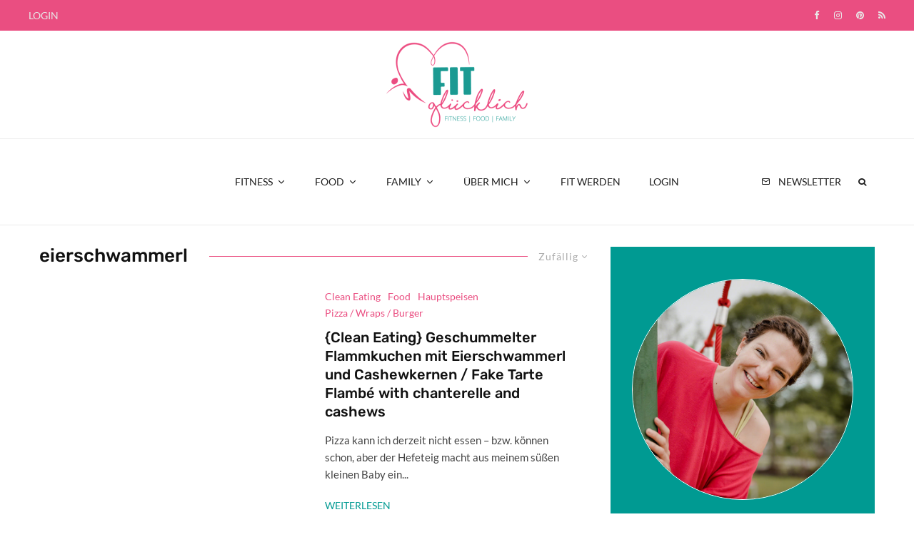

--- FILE ---
content_type: text/html; charset=UTF-8
request_url: https://www.fitundgluecklich.net/tag/eierschwammerl/?filtered=random
body_size: 166722
content:
<!DOCTYPE html>
<html lang="de">
<head>
	<meta charset="UTF-8">
			<meta name="viewport" content="width=device-width, initial-scale=1">
		<link rel="profile" href="http://gmpg.org/xfn/11">
		<meta name="theme-color" content="#ea4e81">
	<meta name='robots' content='index, follow, max-image-preview:large, max-snippet:-1, max-video-preview:-1' />
	<style>img:is([sizes="auto" i], [sizes^="auto," i]) { contain-intrinsic-size: 3000px 1500px }</style>
	
	<!-- This site is optimized with the Yoast SEO plugin v26.7 - https://yoast.com/wordpress/plugins/seo/ -->
	<title>eierschwammerl Archive - Fit &amp; Glücklich</title>
	<link rel="canonical" href="https://www.fitundgluecklich.net/tag/eierschwammerl/" />
	<meta property="og:locale" content="de_DE" />
	<meta property="og:type" content="article" />
	<meta property="og:title" content="eierschwammerl Archive - Fit &amp; Glücklich" />
	<meta property="og:url" content="https://www.fitundgluecklich.net/tag/eierschwammerl/" />
	<meta property="og:site_name" content="Fit &amp; Glücklich" />
	<meta name="twitter:card" content="summary_large_image" />
	<script type="application/ld+json" class="yoast-schema-graph">{"@context":"https://schema.org","@graph":[{"@type":"CollectionPage","@id":"https://www.fitundgluecklich.net/tag/eierschwammerl/","url":"https://www.fitundgluecklich.net/tag/eierschwammerl/","name":"eierschwammerl Archive - Fit &amp; Glücklich","isPartOf":{"@id":"https://www.fitundgluecklich.net/#website"},"primaryImageOfPage":{"@id":"https://www.fitundgluecklich.net/tag/eierschwammerl/#primaryimage"},"image":{"@id":"https://www.fitundgluecklich.net/tag/eierschwammerl/#primaryimage"},"thumbnailUrl":"","breadcrumb":{"@id":"https://www.fitundgluecklich.net/tag/eierschwammerl/#breadcrumb"},"inLanguage":"de"},{"@type":"ImageObject","inLanguage":"de","@id":"https://www.fitundgluecklich.net/tag/eierschwammerl/#primaryimage","url":"","contentUrl":""},{"@type":"BreadcrumbList","@id":"https://www.fitundgluecklich.net/tag/eierschwammerl/#breadcrumb","itemListElement":[{"@type":"ListItem","position":1,"name":"Startseite","item":"https://www.fitundgluecklich.net/"},{"@type":"ListItem","position":2,"name":"eierschwammerl"}]},{"@type":"WebSite","@id":"https://www.fitundgluecklich.net/#website","url":"https://www.fitundgluecklich.net/","name":"Fit &amp; Glücklich","description":"Fitness | Food | Family","potentialAction":[{"@type":"SearchAction","target":{"@type":"EntryPoint","urlTemplate":"https://www.fitundgluecklich.net/?s={search_term_string}"},"query-input":{"@type":"PropertyValueSpecification","valueRequired":true,"valueName":"search_term_string"}}],"inLanguage":"de"}]}</script>
	<!-- / Yoast SEO plugin. -->


<link rel='dns-prefetch' href='//www.google-analytics.com' />
<link rel="alternate" type="application/rss+xml" title="Fit &amp; Glücklich &raquo; Feed" href="https://www.fitundgluecklich.net/feed/" />
<link rel="alternate" type="application/rss+xml" title="Fit &amp; Glücklich &raquo; Kommentar-Feed" href="https://www.fitundgluecklich.net/comments/feed/" />
<link rel="alternate" type="application/rss+xml" title="Fit &amp; Glücklich &raquo; eierschwammerl Schlagwort-Feed" href="https://www.fitundgluecklich.net/tag/eierschwammerl/feed/" />
<script>(()=>{"use strict";const e=[400,500,600,700,800,900],t=e=>`wprm-min-${e}`,n=e=>`wprm-max-${e}`,s=new Set,o="ResizeObserver"in window,r=o?new ResizeObserver((e=>{for(const t of e)c(t.target)})):null,i=.5/(window.devicePixelRatio||1);function c(s){const o=s.getBoundingClientRect().width||0;for(let r=0;r<e.length;r++){const c=e[r],a=o<=c+i;o>c+i?s.classList.add(t(c)):s.classList.remove(t(c)),a?s.classList.add(n(c)):s.classList.remove(n(c))}}function a(e){s.has(e)||(s.add(e),r&&r.observe(e),c(e))}!function(e=document){e.querySelectorAll(".wprm-recipe").forEach(a)}();if(new MutationObserver((e=>{for(const t of e)for(const e of t.addedNodes)e instanceof Element&&(e.matches?.(".wprm-recipe")&&a(e),e.querySelectorAll?.(".wprm-recipe").forEach(a))})).observe(document.documentElement,{childList:!0,subtree:!0}),!o){let e=0;addEventListener("resize",(()=>{e&&cancelAnimationFrame(e),e=requestAnimationFrame((()=>s.forEach(c)))}),{passive:!0})}})();</script><link rel='stylesheet' id='wprm-public-css' href='https://www.fitundgluecklich.net/wp-content/plugins/wp-recipe-maker/dist/public-modern.css?ver=10.2.4' type='text/css' media='all' />
<link rel='stylesheet' id='wp-block-library-css' href='https://www.fitundgluecklich.net/wp-includes/css/dist/block-library/style.min.css?ver=6.8.3' type='text/css' media='all' />
<style id='classic-theme-styles-inline-css' type='text/css'>
/*! This file is auto-generated */
.wp-block-button__link{color:#fff;background-color:#32373c;border-radius:9999px;box-shadow:none;text-decoration:none;padding:calc(.667em + 2px) calc(1.333em + 2px);font-size:1.125em}.wp-block-file__button{background:#32373c;color:#fff;text-decoration:none}
</style>
<link rel='stylesheet' id='single-testimonial-block-css' href='https://www.fitundgluecklich.net/wp-content/plugins/easy-testimonials/blocks/single-testimonial/style.css?ver=1680260545' type='text/css' media='all' />
<link rel='stylesheet' id='random-testimonial-block-css' href='https://www.fitundgluecklich.net/wp-content/plugins/easy-testimonials/blocks/random-testimonial/style.css?ver=1680260545' type='text/css' media='all' />
<link rel='stylesheet' id='testimonials-list-block-css' href='https://www.fitundgluecklich.net/wp-content/plugins/easy-testimonials/blocks/testimonials-list/style.css?ver=1680260545' type='text/css' media='all' />
<link rel='stylesheet' id='testimonials-cycle-block-css' href='https://www.fitundgluecklich.net/wp-content/plugins/easy-testimonials/blocks/testimonials-cycle/style.css?ver=1680260545' type='text/css' media='all' />
<link rel='stylesheet' id='testimonials-grid-block-css' href='https://www.fitundgluecklich.net/wp-content/plugins/easy-testimonials/blocks/testimonials-grid/style.css?ver=1680260545' type='text/css' media='all' />
<link rel='stylesheet' id='lets-info-up-style-css-css' href='https://www.fitundgluecklich.net/wp-content/plugins/lets-info-up/admin/block/dist/blocks.style.build.css?ver=1.2.0' type='text/css' media='all' />
<style id='global-styles-inline-css' type='text/css'>
:root{--wp--preset--aspect-ratio--square: 1;--wp--preset--aspect-ratio--4-3: 4/3;--wp--preset--aspect-ratio--3-4: 3/4;--wp--preset--aspect-ratio--3-2: 3/2;--wp--preset--aspect-ratio--2-3: 2/3;--wp--preset--aspect-ratio--16-9: 16/9;--wp--preset--aspect-ratio--9-16: 9/16;--wp--preset--color--black: #000000;--wp--preset--color--cyan-bluish-gray: #abb8c3;--wp--preset--color--white: #ffffff;--wp--preset--color--pale-pink: #f78da7;--wp--preset--color--vivid-red: #cf2e2e;--wp--preset--color--luminous-vivid-orange: #ff6900;--wp--preset--color--luminous-vivid-amber: #fcb900;--wp--preset--color--light-green-cyan: #7bdcb5;--wp--preset--color--vivid-green-cyan: #00d084;--wp--preset--color--pale-cyan-blue: #8ed1fc;--wp--preset--color--vivid-cyan-blue: #0693e3;--wp--preset--color--vivid-purple: #9b51e0;--wp--preset--gradient--vivid-cyan-blue-to-vivid-purple: linear-gradient(135deg,rgba(6,147,227,1) 0%,rgb(155,81,224) 100%);--wp--preset--gradient--light-green-cyan-to-vivid-green-cyan: linear-gradient(135deg,rgb(122,220,180) 0%,rgb(0,208,130) 100%);--wp--preset--gradient--luminous-vivid-amber-to-luminous-vivid-orange: linear-gradient(135deg,rgba(252,185,0,1) 0%,rgba(255,105,0,1) 100%);--wp--preset--gradient--luminous-vivid-orange-to-vivid-red: linear-gradient(135deg,rgba(255,105,0,1) 0%,rgb(207,46,46) 100%);--wp--preset--gradient--very-light-gray-to-cyan-bluish-gray: linear-gradient(135deg,rgb(238,238,238) 0%,rgb(169,184,195) 100%);--wp--preset--gradient--cool-to-warm-spectrum: linear-gradient(135deg,rgb(74,234,220) 0%,rgb(151,120,209) 20%,rgb(207,42,186) 40%,rgb(238,44,130) 60%,rgb(251,105,98) 80%,rgb(254,248,76) 100%);--wp--preset--gradient--blush-light-purple: linear-gradient(135deg,rgb(255,206,236) 0%,rgb(152,150,240) 100%);--wp--preset--gradient--blush-bordeaux: linear-gradient(135deg,rgb(254,205,165) 0%,rgb(254,45,45) 50%,rgb(107,0,62) 100%);--wp--preset--gradient--luminous-dusk: linear-gradient(135deg,rgb(255,203,112) 0%,rgb(199,81,192) 50%,rgb(65,88,208) 100%);--wp--preset--gradient--pale-ocean: linear-gradient(135deg,rgb(255,245,203) 0%,rgb(182,227,212) 50%,rgb(51,167,181) 100%);--wp--preset--gradient--electric-grass: linear-gradient(135deg,rgb(202,248,128) 0%,rgb(113,206,126) 100%);--wp--preset--gradient--midnight: linear-gradient(135deg,rgb(2,3,129) 0%,rgb(40,116,252) 100%);--wp--preset--font-size--small: 13px;--wp--preset--font-size--medium: 20px;--wp--preset--font-size--large: 36px;--wp--preset--font-size--x-large: 42px;--wp--preset--spacing--20: 0.44rem;--wp--preset--spacing--30: 0.67rem;--wp--preset--spacing--40: 1rem;--wp--preset--spacing--50: 1.5rem;--wp--preset--spacing--60: 2.25rem;--wp--preset--spacing--70: 3.38rem;--wp--preset--spacing--80: 5.06rem;--wp--preset--shadow--natural: 6px 6px 9px rgba(0, 0, 0, 0.2);--wp--preset--shadow--deep: 12px 12px 50px rgba(0, 0, 0, 0.4);--wp--preset--shadow--sharp: 6px 6px 0px rgba(0, 0, 0, 0.2);--wp--preset--shadow--outlined: 6px 6px 0px -3px rgba(255, 255, 255, 1), 6px 6px rgba(0, 0, 0, 1);--wp--preset--shadow--crisp: 6px 6px 0px rgba(0, 0, 0, 1);}:where(.is-layout-flex){gap: 0.5em;}:where(.is-layout-grid){gap: 0.5em;}body .is-layout-flex{display: flex;}.is-layout-flex{flex-wrap: wrap;align-items: center;}.is-layout-flex > :is(*, div){margin: 0;}body .is-layout-grid{display: grid;}.is-layout-grid > :is(*, div){margin: 0;}:where(.wp-block-columns.is-layout-flex){gap: 2em;}:where(.wp-block-columns.is-layout-grid){gap: 2em;}:where(.wp-block-post-template.is-layout-flex){gap: 1.25em;}:where(.wp-block-post-template.is-layout-grid){gap: 1.25em;}.has-black-color{color: var(--wp--preset--color--black) !important;}.has-cyan-bluish-gray-color{color: var(--wp--preset--color--cyan-bluish-gray) !important;}.has-white-color{color: var(--wp--preset--color--white) !important;}.has-pale-pink-color{color: var(--wp--preset--color--pale-pink) !important;}.has-vivid-red-color{color: var(--wp--preset--color--vivid-red) !important;}.has-luminous-vivid-orange-color{color: var(--wp--preset--color--luminous-vivid-orange) !important;}.has-luminous-vivid-amber-color{color: var(--wp--preset--color--luminous-vivid-amber) !important;}.has-light-green-cyan-color{color: var(--wp--preset--color--light-green-cyan) !important;}.has-vivid-green-cyan-color{color: var(--wp--preset--color--vivid-green-cyan) !important;}.has-pale-cyan-blue-color{color: var(--wp--preset--color--pale-cyan-blue) !important;}.has-vivid-cyan-blue-color{color: var(--wp--preset--color--vivid-cyan-blue) !important;}.has-vivid-purple-color{color: var(--wp--preset--color--vivid-purple) !important;}.has-black-background-color{background-color: var(--wp--preset--color--black) !important;}.has-cyan-bluish-gray-background-color{background-color: var(--wp--preset--color--cyan-bluish-gray) !important;}.has-white-background-color{background-color: var(--wp--preset--color--white) !important;}.has-pale-pink-background-color{background-color: var(--wp--preset--color--pale-pink) !important;}.has-vivid-red-background-color{background-color: var(--wp--preset--color--vivid-red) !important;}.has-luminous-vivid-orange-background-color{background-color: var(--wp--preset--color--luminous-vivid-orange) !important;}.has-luminous-vivid-amber-background-color{background-color: var(--wp--preset--color--luminous-vivid-amber) !important;}.has-light-green-cyan-background-color{background-color: var(--wp--preset--color--light-green-cyan) !important;}.has-vivid-green-cyan-background-color{background-color: var(--wp--preset--color--vivid-green-cyan) !important;}.has-pale-cyan-blue-background-color{background-color: var(--wp--preset--color--pale-cyan-blue) !important;}.has-vivid-cyan-blue-background-color{background-color: var(--wp--preset--color--vivid-cyan-blue) !important;}.has-vivid-purple-background-color{background-color: var(--wp--preset--color--vivid-purple) !important;}.has-black-border-color{border-color: var(--wp--preset--color--black) !important;}.has-cyan-bluish-gray-border-color{border-color: var(--wp--preset--color--cyan-bluish-gray) !important;}.has-white-border-color{border-color: var(--wp--preset--color--white) !important;}.has-pale-pink-border-color{border-color: var(--wp--preset--color--pale-pink) !important;}.has-vivid-red-border-color{border-color: var(--wp--preset--color--vivid-red) !important;}.has-luminous-vivid-orange-border-color{border-color: var(--wp--preset--color--luminous-vivid-orange) !important;}.has-luminous-vivid-amber-border-color{border-color: var(--wp--preset--color--luminous-vivid-amber) !important;}.has-light-green-cyan-border-color{border-color: var(--wp--preset--color--light-green-cyan) !important;}.has-vivid-green-cyan-border-color{border-color: var(--wp--preset--color--vivid-green-cyan) !important;}.has-pale-cyan-blue-border-color{border-color: var(--wp--preset--color--pale-cyan-blue) !important;}.has-vivid-cyan-blue-border-color{border-color: var(--wp--preset--color--vivid-cyan-blue) !important;}.has-vivid-purple-border-color{border-color: var(--wp--preset--color--vivid-purple) !important;}.has-vivid-cyan-blue-to-vivid-purple-gradient-background{background: var(--wp--preset--gradient--vivid-cyan-blue-to-vivid-purple) !important;}.has-light-green-cyan-to-vivid-green-cyan-gradient-background{background: var(--wp--preset--gradient--light-green-cyan-to-vivid-green-cyan) !important;}.has-luminous-vivid-amber-to-luminous-vivid-orange-gradient-background{background: var(--wp--preset--gradient--luminous-vivid-amber-to-luminous-vivid-orange) !important;}.has-luminous-vivid-orange-to-vivid-red-gradient-background{background: var(--wp--preset--gradient--luminous-vivid-orange-to-vivid-red) !important;}.has-very-light-gray-to-cyan-bluish-gray-gradient-background{background: var(--wp--preset--gradient--very-light-gray-to-cyan-bluish-gray) !important;}.has-cool-to-warm-spectrum-gradient-background{background: var(--wp--preset--gradient--cool-to-warm-spectrum) !important;}.has-blush-light-purple-gradient-background{background: var(--wp--preset--gradient--blush-light-purple) !important;}.has-blush-bordeaux-gradient-background{background: var(--wp--preset--gradient--blush-bordeaux) !important;}.has-luminous-dusk-gradient-background{background: var(--wp--preset--gradient--luminous-dusk) !important;}.has-pale-ocean-gradient-background{background: var(--wp--preset--gradient--pale-ocean) !important;}.has-electric-grass-gradient-background{background: var(--wp--preset--gradient--electric-grass) !important;}.has-midnight-gradient-background{background: var(--wp--preset--gradient--midnight) !important;}.has-small-font-size{font-size: var(--wp--preset--font-size--small) !important;}.has-medium-font-size{font-size: var(--wp--preset--font-size--medium) !important;}.has-large-font-size{font-size: var(--wp--preset--font-size--large) !important;}.has-x-large-font-size{font-size: var(--wp--preset--font-size--x-large) !important;}
:where(.wp-block-post-template.is-layout-flex){gap: 1.25em;}:where(.wp-block-post-template.is-layout-grid){gap: 1.25em;}
:where(.wp-block-columns.is-layout-flex){gap: 2em;}:where(.wp-block-columns.is-layout-grid){gap: 2em;}
:root :where(.wp-block-pullquote){font-size: 1.5em;line-height: 1.6;}
</style>
<link rel='stylesheet' id='digimember_css_0-css' href='https://www.fitundgluecklich.net/wp-content/plugins/digimember/webinc/css/../packages/dm-frontend-styles.c6a0678b6b81e5f06afe.css?ver=3.9.2' type='text/css' media='all' />
<link rel='stylesheet' id='easy_testimonial_style-css' href='https://www.fitundgluecklich.net/wp-content/plugins/easy-testimonials/include/assets/css/style.css?ver=6.8.3' type='text/css' media='all' />
<link rel='stylesheet' id='mc4wp-form-themes-css' href='https://www.fitundgluecklich.net/wp-content/plugins/mailchimp-for-wp/assets/css/form-themes.css?ver=4.10.9' type='text/css' media='all' />
<link rel='stylesheet' id='lets-info-up-css' href='https://www.fitundgluecklich.net/wp-content/plugins/lets-info-up/frontend/css/style.min.css?ver=1.2.0' type='text/css' media='all' />
<link rel='stylesheet' id='zeen-style-css' href='https://www.fitundgluecklich.net/wp-content/themes/zeen/assets/css/style.min.css?ver=1714662087' type='text/css' media='all' />
<style id='zeen-style-inline-css' type='text/css'>
.content-bg, .block-skin-5:not(.skin-inner), .block-skin-5.skin-inner > .tipi-row-inner-style, .article-layout-skin-1.title-cut-bl .hero-wrap .meta:before, .article-layout-skin-1.title-cut-bc .hero-wrap .meta:before, .article-layout-skin-1.title-cut-bl .hero-wrap .share-it:before, .article-layout-skin-1.title-cut-bc .hero-wrap .share-it:before, .standard-archive .page-header, .skin-dark .flickity-viewport, .zeen__var__options label { background: #ffffff;}a.zeen-pin-it{position: absolute}.background.mask {background-color: transparent}.side-author__wrap .mask a {display:inline-block;height:70px}.timed-pup,.modal-wrap {position:fixed;visibility:hidden}.to-top__fixed .to-top a{background-color:#000000; color: #fff}#block-wrap-1890 .tipi-row-inner-style{ ;}.site-inner { background-color: #fff; }.splitter svg g { fill: #fff; }.inline-post .block article .title { font-size: 20px;}.fontfam-1 { font-family: 'Rubik',sans-serif!important;}input,input[type="number"],.body-f1, .quotes-f1 blockquote, .quotes-f1 q, .by-f1 .byline, .sub-f1 .subtitle, .wh-f1 .widget-title, .headings-f1 h1, .headings-f1 h2, .headings-f1 h3, .headings-f1 h4, .headings-f1 h5, .headings-f1 h6, .font-1, div.jvectormap-tip {font-family:'Rubik',sans-serif;font-weight: 500;font-style: normal;}.fontfam-2 { font-family:'Lato',sans-serif!important; }input[type=submit], button, .tipi-button,.button,.wpcf7-submit,.button__back__home,.body-f2, .quotes-f2 blockquote, .quotes-f2 q, .by-f2 .byline, .sub-f2 .subtitle, .wh-f2 .widget-title, .headings-f2 h1, .headings-f2 h2, .headings-f2 h3, .headings-f2 h4, .headings-f2 h5, .headings-f2 h6, .font-2 {font-family:'Lato',sans-serif;font-weight: 400;font-style: normal;}.fontfam-3 { font-family:'Lato',sans-serif!important;}.body-f3, .quotes-f3 blockquote, .quotes-f3 q, .by-f3 .byline, .sub-f3 .subtitle, .wh-f3 .widget-title, .headings-f3 h1, .headings-f3 h2, .headings-f3 h3, .headings-f3 h4, .headings-f3 h5, .headings-f3 h6, .font-3 {font-family:'Lato',sans-serif;font-style: normal;font-weight: 400;}.tipi-row, .tipi-builder-on .contents-wrap > p { max-width: 1230px ; }.slider-columns--3 article { width: 360px }.slider-columns--2 article { width: 555px }.slider-columns--4 article { width: 262.5px }.single .site-content .tipi-row { max-width: 1230px ; }.single-product .site-content .tipi-row { max-width: 1230px ; }.date--secondary { color: #c6cfd3; }.date--main { color: #f8d92f; }.global-accent-border { border-color: #ea4e81; }.trending-accent-border { border-color: #ea4e81; }.trending-accent-bg { border-color: #ea4e81; }.wpcf7-submit, .tipi-button.block-loader { background: #ea4e81; }.wpcf7-submit:hover, .tipi-button.block-loader:hover { background: #111; }.tipi-button.block-loader { color: #fff!important; }.wpcf7-submit { background: #18181e; }.wpcf7-submit:hover { background: #111; }.global-accent-bg, .icon-base-2:hover .icon-bg, #progress { background-color: #ea4e81; }.global-accent-text, .mm-submenu-2 .mm-51 .menu-wrap > .sub-menu > li > a { color: #ea4e81; }body { color:#444;}.excerpt { color:#444;}.mode--alt--b .excerpt, .block-skin-2 .excerpt, .block-skin-2 .preview-classic .custom-button__fill-2 { color:#888!important;}.read-more-wrap { color:#009a92;}.logo-fallback a { color:#000!important;}.site-mob-header .logo-fallback a { color:#000!important;}blockquote:not(.comment-excerpt) { color:#111;}.mode--alt--b blockquote:not(.comment-excerpt), .mode--alt--b .block-skin-0.block-wrap-quote .block-wrap-quote blockquote:not(.comment-excerpt), .mode--alt--b .block-skin-0.block-wrap-quote .block-wrap-quote blockquote:not(.comment-excerpt) span { color:#fff!important;}.byline, .byline a { color:#444444;}.mode--alt--b .block-wrap-classic .byline, .mode--alt--b .block-wrap-classic .byline a, .mode--alt--b .block-wrap-thumbnail .byline, .mode--alt--b .block-wrap-thumbnail .byline a, .block-skin-2 .byline a, .block-skin-2 .byline { color:#888;}.preview-classic .meta .title, .preview-thumbnail .meta .title,.preview-56 .meta .title{ color:#111111;}h1, h2, h3, h4, h5, h6, .block-title { color:#111111;}.sidebar-widget  .widget-title { color:#ffffff!important;}.link-color-wrap a, .woocommerce-Tabs-panel--description a { color: #ea4e81; }.mode--alt--b .link-color-wrap a, .mode--alt--b .woocommerce-Tabs-panel--description a { color: #888; }.copyright, .site-footer .bg-area-inner .copyright a { color: #ffffff; }.link-color-wrap a:hover { color: #009a92; }.mode--alt--b .link-color-wrap a:hover { color: #555; }body{line-height:1.66}input[type=submit], button, .tipi-button,.button,.wpcf7-submit,.button__back__home{letter-spacing:0.03em}.sub-menu a:not(.tipi-button){letter-spacing:0.1em}.widget-title{letter-spacing:0.15em}html, body{font-size:15px}.byline{font-size:12px}input[type=submit], button, .tipi-button,.button,.wpcf7-submit,.button__back__home{font-size:11px}.excerpt{font-size:15px}.logo-fallback, .secondary-wrap .logo-fallback a{font-size:22px}.logo span{font-size:12px}.breadcrumbs{font-size:10px}.hero-meta.tipi-s-typo .title{font-size:20px}.hero-meta.tipi-s-typo .subtitle{font-size:15px}.hero-meta.tipi-m-typo .title{font-size:20px}.hero-meta.tipi-m-typo .subtitle{font-size:15px}.hero-meta.tipi-xl-typo .title{font-size:20px}.hero-meta.tipi-xl-typo .subtitle{font-size:15px}.block-html-content h1, .single-content .entry-content h1{font-size:20px}.block-html-content h2, .single-content .entry-content h2{font-size:20px}.block-html-content h3, .single-content .entry-content h3{font-size:20px}.block-html-content h4, .single-content .entry-content h4{font-size:20px}.block-html-content h5, .single-content .entry-content h5{font-size:18px}.footer-block-links{font-size:8px}blockquote, q{font-size:20px}.site-footer .copyright{font-size:12px}.footer-navigation{font-size:12px}.site-footer .menu-icons{font-size:12px}.block-title, .page-title{font-size:24px}.block-subtitle{font-size:18px}.block-col-self .preview-2 .title{font-size:22px}.block-wrap-classic .tipi-m-typo .title-wrap .title{font-size:22px}.tipi-s-typo .title, .ppl-s-3 .tipi-s-typo .title, .zeen-col--wide .ppl-s-3 .tipi-s-typo .title, .preview-1 .title, .preview-21:not(.tipi-xs-typo) .title{font-size:22px}.tipi-xs-typo .title, .tipi-basket-wrap .basket-item .title{font-size:15px}.meta .read-more-wrap{font-size:11px}.widget-title{font-size:12px}.split-1:not(.preview-thumbnail) .mask{-webkit-flex: 0 0 calc( 34% - 15px);
					-ms-flex: 0 0 calc( 34% - 15px);
					flex: 0 0 calc( 34% - 15px);
					width: calc( 34% - 15px);}.preview-thumbnail .mask{-webkit-flex: 0 0 65px;
					-ms-flex: 0 0 65px;
					flex: 0 0 65px;
					width: 65px;}.footer-lower-area{padding-top:40px}.footer-lower-area{padding-bottom:40px}.footer-upper-area{padding-bottom:40px}.footer-upper-area{padding-top:40px}.footer-widget-wrap{padding-bottom:40px}.footer-widget-wrap{padding-top:40px}.tipi-button-cta-header{font-size:12px}.block-wrap-grid .tipi-xl-typo .title{font-size:22px}.block-wrap-grid .tipi-l-typo .title{font-size:22px}.block-wrap-grid .tipi-m-typo .title-wrap .title, .block-94 .block-piece-2 .tipi-xs-12 .title-wrap .title, .zeen-col--wide .block-wrap-grid:not(.block-wrap-81):not(.block-wrap-82) .tipi-m-typo .title-wrap .title, .zeen-col--wide .block-wrap-grid .tipi-l-typo .title, .zeen-col--wide .block-wrap-grid .tipi-xl-typo .title{font-size:22px}.block-wrap-grid .tipi-s-typo .title-wrap .title, .block-92 .block-piece-2 article .title-wrap .title, .block-94 .block-piece-2 .tipi-xs-6 .title-wrap .title{font-size:18px!important}.block-wrap-grid .tipi-s-typo .title-wrap .subtitle, .block-92 .block-piece-2 article .title-wrap .subtitle, .block-94 .block-piece-2 .tipi-xs-6 .title-wrap .subtitle{font-size:18px}.block-wrap-grid .tipi-m-typo .title-wrap .subtitle, .block-wrap-grid .tipi-l-typo .title-wrap .subtitle, .block-wrap-grid .tipi-xl-typo .title-wrap .subtitle, .block-94 .block-piece-2 .tipi-xs-12 .title-wrap .subtitle, .zeen-col--wide .block-wrap-grid:not(.block-wrap-81):not(.block-wrap-82) .tipi-m-typo .title-wrap .subtitle{font-size:20px}.preview-grid .read-more-wrap{font-size:11px}.tipi-button.block-loader, .wpcf7-submit, .mc4wp-form-fields button { font-weight: 700;}.footer-lower-area, .footer-lower-area .menu-item, .footer-lower-area .menu-icon span {font-weight: 700;}input[type=submit], button, .tipi-button,.button,.wpcf7-submit,.button__back__home{ text-transform: uppercase; }.entry-title{ text-transform: none; }.logo-fallback{ text-transform: none; }.block-wrap-slider .title-wrap .title{ text-transform: none; }.block-wrap-grid .title-wrap .title, .tile-design-4 .meta .title-wrap .title{ text-transform: none; }.block-wrap-classic .title-wrap .title{ text-transform: none; }.block-title{ text-transform: none; }.meta .excerpt .read-more{ text-transform: uppercase; }.preview-grid .read-more{ text-transform: uppercase; }.block-subtitle{ text-transform: none; }.byline{ text-transform: none; }.widget-title{ text-transform: none; }.main-navigation .menu-item, .main-navigation .menu-icon .menu-icon--text{ text-transform: uppercase; }.secondary-navigation, .secondary-wrap .menu-icon .menu-icon--text{ text-transform: uppercase; }.footer-lower-area .menu-item, .footer-lower-area .menu-icon span{ text-transform: uppercase; }.sub-menu a:not(.tipi-button){ text-transform: none; }.site-mob-header .menu-item, .site-mob-header .menu-icon span{ text-transform: uppercase; }.single-content .entry-content h1, .single-content .entry-content h2, .single-content .entry-content h3, .single-content .entry-content h4, .single-content .entry-content h5, .single-content .entry-content h6, .meta__full h1, .meta__full h2, .meta__full h3, .meta__full h4, .meta__full h5, .bbp__thread__title{ text-transform: none; }.mm-submenu-2 .mm-11 .menu-wrap > *, .mm-submenu-2 .mm-31 .menu-wrap > *, .mm-submenu-2 .mm-21 .menu-wrap > *, .mm-submenu-2 .mm-51 .menu-wrap > *  { border-top: 1px solid transparent; }.separation-border { margin-bottom: 20px; }.load-more-wrap-1 { padding-top: 20px; }.block-wrap-classic .inf-spacer + .block:not(.block-62) { margin-top: 20px; }.block-title-wrap-style .block-title:after, .block-title-wrap-style .block-title:before { border-top: 1px #ea4e81 solid;}.separation-border-v { background: #eee;}.separation-border-v { height: calc( 100% -  20px - 1px); }@media only screen and (max-width: 480px) {.separation-border { margin-bottom: 30px;}}.grid-spacing { border-top-width: 3px; }.sidebar-wrap .sidebar { padding-right: 0px; padding-left: 0px; padding-top:0px; padding-bottom:0px; }.sidebar-left .sidebar-wrap .sidebar { padding-right: 0px; padding-left: 0px; }@media only screen and (min-width: 481px) {.block-wrap-grid .block-title-area, .block-wrap-98 .block-piece-2 article:last-child { margin-bottom: -3px; }.block-wrap-92 .tipi-row-inner-box { margin-top: -3px; }.block-wrap-grid .only-filters { top: 3px; }.grid-spacing { border-right-width: 3px; }.block-wrap-grid:not(.block-wrap-81) .block { width: calc( 100% + 3px ); }}@media only screen and (max-width: 859px) {.mobile__design--side .mask {
		width: calc( 34% - 15px);
	}}@media only screen and (min-width: 860px) {input[type=submit], button, .tipi-button,.button,.wpcf7-submit,.button__back__home{letter-spacing:0.09em}.hero-meta.tipi-s-typo .title{font-size:30px}.hero-meta.tipi-s-typo .subtitle{font-size:18px}.hero-meta.tipi-m-typo .title{font-size:30px}.hero-meta.tipi-m-typo .subtitle{font-size:18px}.hero-meta.tipi-xl-typo .title{font-size:30px}.hero-meta.tipi-xl-typo .subtitle{font-size:18px}.block-html-content h1, .single-content .entry-content h1{font-size:30px}.block-html-content h2, .single-content .entry-content h2{font-size:30px}.block-html-content h3, .single-content .entry-content h3{font-size:24px}.block-html-content h4, .single-content .entry-content h4{font-size:24px}blockquote, q{font-size:25px}.main-navigation, .main-navigation .menu-icon--text{font-size:12px}.sub-menu a:not(.tipi-button){font-size:12px}.main-navigation .menu-icon, .main-navigation .trending-icon-solo{font-size:12px}.secondary-wrap-v .standard-drop>a,.secondary-wrap, .secondary-wrap a, .secondary-wrap .menu-icon--text{font-size:11px}.secondary-wrap .menu-icon, .secondary-wrap .menu-icon a, .secondary-wrap .trending-icon-solo{font-size:13px}.block-wrap-grid .tipi-xl-typo .title{font-size:30px}.block-wrap-grid .tipi-l-typo .title{font-size:30px}.layout-side-info .details{width:130px;float:left}.title-contrast .hero-wrap { height: calc( 100vh - 130px ); }.tipi-s-typo .title, .ppl-s-3 .tipi-s-typo .title, .zeen-col--wide .ppl-s-3 .tipi-s-typo .title, .preview-1 .title, .preview-21:not(.tipi-xs-typo) .title  { line-height: 1.3333;}.zeen-col--narrow .block-wrap-classic .tipi-m-typo .title-wrap .title { font-size: 18px; }.secondary-wrap .menu-padding, .secondary-wrap .ul-padding > li > a {
			padding-top: 10px;
			padding-bottom: 10px;
		}}@media only screen and (min-width: 1240px) {.hero-l .single-content {padding-top: 45px}.align-fs .contents-wrap .video-wrap, .align-fs-center .aligncenter.size-full, .align-fs-center .wp-caption.aligncenter .size-full, .align-fs-center .tiled-gallery, .align-fs .alignwide { width: 1170px; }.align-fs .contents-wrap .video-wrap { height: 658px; }.has-bg .align-fs .contents-wrap .video-wrap, .has-bg .align-fs .alignwide, .has-bg .align-fs-center .aligncenter.size-full, .has-bg .align-fs-center .wp-caption.aligncenter .size-full, .has-bg .align-fs-center .tiled-gallery { width: 1230px; }.has-bg .align-fs .contents-wrap .video-wrap { height: 691px; }.byline{font-size:14px}.logo-fallback, .secondary-wrap .logo-fallback a{font-size:30px}.hero-meta.tipi-s-typo .title{font-size:44px}.hero-meta.tipi-m-typo .title{font-size:44px}.hero-meta.tipi-xl-typo .title{font-size:50px}.block-html-content h1, .single-content .entry-content h1{font-size:44px}.block-html-content h2, .single-content .entry-content h2{font-size:40px}.block-html-content h3, .single-content .entry-content h3{font-size:19px}.block-html-content h4, .single-content .entry-content h4{font-size:20px}.footer-block-links{font-size:14px}.footer-navigation{font-size:15px}.main-navigation, .main-navigation .menu-icon--text{font-size:14px}.sub-menu a:not(.tipi-button){font-size:14px}.secondary-wrap-v .standard-drop>a,.secondary-wrap, .secondary-wrap a, .secondary-wrap .menu-icon--text{font-size:14px}.block-title, .page-title{font-size:28px}.block-subtitle{font-size:20px}.block-col-self .preview-2 .title{font-size:36px}.block-wrap-classic .tipi-m-typo .title-wrap .title{font-size:30px}.tipi-s-typo .title, .ppl-s-3 .tipi-s-typo .title, .zeen-col--wide .ppl-s-3 .tipi-s-typo .title, .preview-1 .title, .preview-21:not(.tipi-xs-typo) .title{font-size:15px}.widget-title{font-size:15px}.split-1:not(.preview-thumbnail) .mask{-webkit-flex: 0 0 calc( 50% - 15px);
					-ms-flex: 0 0 calc( 50% - 15px);
					flex: 0 0 calc( 50% - 15px);
					width: calc( 50% - 15px);}.footer-upper-area{padding-bottom:50px}.footer-upper-area{padding-top:50px}.block-wrap-grid .tipi-xl-typo .title{font-size:45px}.block-wrap-grid .tipi-l-typo .title{font-size:36px}.block-wrap-grid .tipi-m-typo .title-wrap .title, .block-94 .block-piece-2 .tipi-xs-12 .title-wrap .title, .zeen-col--wide .block-wrap-grid:not(.block-wrap-81):not(.block-wrap-82) .tipi-m-typo .title-wrap .title, .zeen-col--wide .block-wrap-grid .tipi-l-typo .title, .zeen-col--wide .block-wrap-grid .tipi-xl-typo .title{font-size:24px}}.main-menu-bar-color-1 .current-menu-item > a, .main-menu-bar-color-1 .menu-main-menu > .dropper.active:not(.current-menu-item) > a { background-color: #111;}.cats .cat-with-bg, .byline-1 .comments { font-size:0.8em; }.site-header a { color: #111; }.site-skin-3.content-subscribe, .site-skin-3.content-subscribe .subtitle, .site-skin-3.content-subscribe input, .site-skin-3.content-subscribe h2 { color: #000000; } .site-skin-3.content-subscribe input[type="email"] { border-color: #000000; }.mob-menu-wrap a { color: #000000; }.mob-menu-wrap .mobile-navigation .mobile-search-wrap .search { border-color: #000000; }.content-area .zeen-widget { border: 0 #ffffff solid ; border-width: 0 0 1px 0; }.content-area .zeen-widget { padding:45px 30px 45px; }.grid-image-1 .mask-overlay { background-color: #1a1d1e ; }.with-fi.preview-grid,.with-fi.preview-grid .byline,.with-fi.preview-grid .subtitle, .with-fi.preview-grid a { color: #fff; }.preview-grid .mask-overlay { opacity: 0.3 ; }@media (pointer: fine) {.preview-grid:hover .mask-overlay { opacity: 0.6 ; }}.slider-image-1 .mask-overlay { background-color: #1a1d1e ; }.with-fi.preview-slider-overlay,.with-fi.preview-slider-overlay .byline,.with-fi.preview-slider-overlay .subtitle, .with-fi.preview-slider-overlay a { color: #fff; }.preview-slider-overlay .mask-overlay { opacity: 0.2 ; }@media (pointer: fine) {.preview-slider-overlay:hover .mask-overlay { opacity: 0.6 ; }}.site-footer .bg-area-inner, .site-footer .bg-area-inner .woo-product-rating span, .site-footer .bg-area-inner .stack-design-3 .meta { background-color: #ea4e81; }.site-footer .bg-area-inner .background { background-image: none; opacity: 1; }.footer-lower-area { color: #ffffff; }.to-top-2 a { border-color: #ffffff; }.to-top-2 i:after { background: #ffffff; }.site-footer .bg-area-inner,.site-footer .bg-area-inner .byline,.site-footer .bg-area-inner a,.site-footer .bg-area-inner .widget_search form *,.site-footer .bg-area-inner h3,.site-footer .bg-area-inner .widget-title { color:#ffffff; }.site-footer .bg-area-inner .tipi-spin.tipi-row-inner-style:before { border-color:#ffffff; }.site-footer .footer-widget-bg-area, .site-footer .footer-widget-bg-area .woo-product-rating span, .site-footer .footer-widget-bg-area .stack-design-3 .meta { background-color: #ea4e81; }.site-footer .footer-widget-bg-area .background { background-image: none; opacity: 1; }.site-footer .footer-widget-bg-area .block-skin-0 .tipi-arrow { color:#ffffff; border-color:#ffffff; }.site-footer .footer-widget-bg-area .block-skin-0 .tipi-arrow i:after{ background:#ffffff; }.site-footer .footer-widget-bg-area,.site-footer .footer-widget-bg-area .byline,.site-footer .footer-widget-bg-area a,.site-footer .footer-widget-bg-area .widget_search form *,.site-footer .footer-widget-bg-area h3,.site-footer .footer-widget-bg-area .widget-title { color:#ffffff; }.site-footer .footer-widget-bg-area .tipi-spin.tipi-row-inner-style:before { border-color:#ffffff; }.site-header .bg-area, .site-header .bg-area .woo-product-rating span, .site-header .bg-area .stack-design-3 .meta { background-color: #ffffff; }.site-header .bg-area .background { background-image: none; opacity: 1; }.sidebar-wrap .bg-area, .sidebar-wrap .bg-area .woo-product-rating span, .sidebar-wrap .bg-area .stack-design-3 .meta { background-color: #009a92; }.sidebar-wrap .bg-area .background { background-image: none; opacity: 1; }.site-skin-3 .sidebar:not(.sidebar-own-bg) { color: #ffffff; }.sidebar-wrap .bg-area .load-more-wrap .tipi-arrow { border-color:#ffffff; color:#ffffff; }.sidebar-wrap .bg-area .load-more-wrap .tipi-arrow i:after { background:#ffffff; }.sidebar-wrap .bg-area,.sidebar-wrap .bg-area .byline,.sidebar-wrap .bg-area a,.sidebar-wrap .bg-area .widget_search form *,.sidebar-wrap .bg-area h3,.sidebar-wrap .bg-area .widget-title { color:#ffffff; }.sidebar-wrap .bg-area .tipi-spin.tipi-row-inner-style:before { border-color:#ffffff; }.content-subscribe .bg-area, .content-subscribe .bg-area .woo-product-rating span, .content-subscribe .bg-area .stack-design-3 .meta { background-color: #ffffff; }.content-subscribe .bg-area .background { background-image: none; opacity: 1; }.content-subscribe .bg-area,.content-subscribe .bg-area .byline,.content-subscribe .bg-area a,.content-subscribe .bg-area .widget_search form *,.content-subscribe .bg-area h3,.content-subscribe .bg-area .widget-title { color:#000000; }.content-subscribe .bg-area .tipi-spin.tipi-row-inner-style:before { border-color:#000000; }.slide-in-menu .bg-area, .slide-in-menu .bg-area .woo-product-rating span, .slide-in-menu .bg-area .stack-design-3 .meta { background-color: #f2f2f2; }.slide-in-menu .bg-area .background { background-image: none; opacity: 1; }.slide-in-menu,.slide-in-menu .bg-area a,.slide-in-menu .bg-area .widget-title, .slide-in-menu .cb-widget-design-1 .cb-score { color:#000000; }.slide-in-menu form { border-color:#000000; }.slide-in-menu .bg-area .mc4wp-form-fields input[type="email"], #subscribe-submit input[type="email"], .subscribe-wrap input[type="email"],.slide-in-menu .bg-area .mc4wp-form-fields input[type="text"], #subscribe-submit input[type="text"], .subscribe-wrap input[type="text"] { border-bottom-color:#000000; }.site-mob-header .bg-area, .site-mob-header .bg-area .woo-product-rating span, .site-mob-header .bg-area .stack-design-3 .meta { background-color: #ea4e81; }.site-mob-header .bg-area .background { background-image: none; opacity: 1; }.site-mob-header .bg-area .tipi-i-menu-mob, .site-mob-menu-a-4.mob-open .tipi-i-menu-mob:before, .site-mob-menu-a-4.mob-open .tipi-i-menu-mob:after { background:#fff; }.site-mob-header .bg-area,.site-mob-header .bg-area .byline,.site-mob-header .bg-area a,.site-mob-header .bg-area .widget_search form *,.site-mob-header .bg-area h3,.site-mob-header .bg-area .widget-title { color:#fff; }.site-mob-header .bg-area .tipi-spin.tipi-row-inner-style:before { border-color:#fff; }.mob-menu-wrap .bg-area, .mob-menu-wrap .bg-area .woo-product-rating span, .mob-menu-wrap .bg-area .stack-design-3 .meta { background-color: #efefef; }.mob-menu-wrap .bg-area .background { background-image: none; opacity: 1; }.mob-menu-wrap .bg-area,.mob-menu-wrap .bg-area .byline,.mob-menu-wrap .bg-area a,.mob-menu-wrap .bg-area .widget_search form *,.mob-menu-wrap .bg-area h3,.mob-menu-wrap .bg-area .widget-title { color:#000000; }.mob-menu-wrap .bg-area .tipi-spin.tipi-row-inner-style:before { border-color:#000000; }.content-subscribe-block .bg-area, .content-subscribe-block .bg-area .woo-product-rating span, .content-subscribe-block .bg-area .stack-design-3 .meta { background-color: #ea4e81; }.content-subscribe-block .bg-area .background { background-image: none; opacity: 1; }.content-subscribe-block .bg-area,.content-subscribe-block .bg-area .byline,.content-subscribe-block .bg-area a,.content-subscribe-block .bg-area .widget_search form *,.content-subscribe-block .bg-area h3,.content-subscribe-block .bg-area .widget-title { color:#fff; }.content-subscribe-block .bg-area .tipi-spin.tipi-row-inner-style:before { border-color:#fff; }.main-navigation, .main-navigation .menu-icon--text { color: #1e1e1e; }.main-navigation .horizontal-menu>li>a { padding-left: 20px; padding-right: 20px; }.main-navigation .menu-icons>li>a{ padding-left: 12px;	padding-right: 12px;}.main-navigation-border { border-bottom:1px #eaeaea solid ; }.main-navigation-border .drop-search { border-top:1px #eaeaea solid ; }#progress {bottom: 0;height: 1px; }.sticky-menu-2:not(.active) #progress  { bottom: -1px;  }.main-navigation-border { border-top: 1px #eee solid ; }.main-navigation .horizontal-menu .drop, .main-navigation .horizontal-menu > li > a, .date--main {
			padding-top: 15px;
			padding-bottom: 15px;
		}.site-mob-header .menu-icon { font-size: 13px; }.secondary-wrap .menu-bg-area { background-color: #ea4e81; }.secondary-wrap-v .standard-drop>a,.secondary-wrap, .secondary-wrap a, .secondary-wrap .menu-icon--text { color: #e8e8e8; }.secondary-wrap .menu-secondary > li > a, .secondary-icons li > a { padding-left: 10px; padding-right: 10px; }.mc4wp-form-fields input[type=submit], .mc4wp-form-fields button, #subscribe-submit input[type=submit], .subscribe-wrap input[type=submit] {color: #ffffff;background-color: #ea4e81;}.site-mob-header:not(.site-mob-header-11) .header-padding .logo-main-wrap, .site-mob-header:not(.site-mob-header-11) .header-padding .icons-wrap a, .site-mob-header-11 .header-padding {
		padding-top: 20px;
		padding-bottom: 20px;
	}.site-header .header-padding {
		padding-top:15px;
		padding-bottom:15px;
	}.subscribe-wrap, .subscribe-wrap .content div { color: #fff; }@media only screen and (min-width: 860px){.tipi-m-0 {display: none}}
</style>
<link rel='stylesheet' id='zeen-child-style-css' href='https://www.fitundgluecklich.net/wp-content/themes/zeen-child/style.css?ver=6.8.3' type='text/css' media='all' />
<link rel='stylesheet' id='photoswipe-css' href='https://www.fitundgluecklich.net/wp-content/themes/zeen/assets/css/photoswipe.min.css?ver=4.1.3' type='text/css' media='all' />
<link rel='stylesheet' id='borlabs-cookie-custom-css' href='https://www.fitundgluecklich.net/wp-content/cache/borlabs-cookie/1/borlabs-cookie-1-de.css?ver=3.3.23-43' type='text/css' media='all' />
<link rel='stylesheet' id='login-with-ajax-css' href='https://www.fitundgluecklich.net/wp-content/plugins/login-with-ajax/templates/widget.css?ver=4.5.1' type='text/css' media='all' />
<script type="text/javascript" src="https://www.fitundgluecklich.net/wp-includes/js/jquery/jquery.min.js?ver=3.7.1" id="jquery-core-js"></script>
<script type="text/javascript" src="https://www.fitundgluecklich.net/wp-includes/js/jquery/jquery-migrate.min.js?ver=3.4.1" id="jquery-migrate-js"></script>
<script data-no-optimize="1" data-no-minify="1" data-cfasync="false" type="text/javascript" src="https://www.fitundgluecklich.net/wp-content/cache/borlabs-cookie/1/borlabs-cookie-config-de.json.js?ver=3.3.23-47" id="borlabs-cookie-config-js"></script>
<script data-no-optimize="1" data-no-minify="1" data-cfasync="false" type="text/javascript" src="https://www.fitundgluecklich.net/wp-content/plugins/borlabs-cookie/assets/javascript/borlabs-cookie-prioritize.min.js?ver=3.3.23" id="borlabs-cookie-prioritize-js"></script>
<script type="text/javascript" id="login-with-ajax-js-extra">
/* <![CDATA[ */
var LWA = {"ajaxurl":"https:\/\/www.fitundgluecklich.net\/wp-admin\/admin-ajax.php","off":""};
/* ]]> */
</script>
<script type="text/javascript" src="https://www.fitundgluecklich.net/wp-content/themes/zeen/plugins/login-with-ajax/login-with-ajax.js?ver=4.5.1" id="login-with-ajax-js"></script>
<script type="text/javascript" src="https://www.fitundgluecklich.net/wp-content/plugins/login-with-ajax/ajaxify/ajaxify.min.js?ver=4.5.1" id="login-with-ajax-ajaxify-js"></script>
<script type="text/javascript" id="easy-testimonials-reveal-js-extra">
/* <![CDATA[ */
var easy_testimonials_reveal = {"show_less_text":"Show Less"};
/* ]]> */
</script>
<script type="text/javascript" src="https://www.fitundgluecklich.net/wp-content/plugins/easy-testimonials/include/assets/js/easy-testimonials-reveal.js?ver=6.8.3" id="easy-testimonials-reveal-js"></script>
<link rel="https://api.w.org/" href="https://www.fitundgluecklich.net/wp-json/" /><link rel="alternate" title="JSON" type="application/json" href="https://www.fitundgluecklich.net/wp-json/wp/v2/tags/1890" /><link rel="EditURI" type="application/rsd+xml" title="RSD" href="https://www.fitundgluecklich.net/xmlrpc.php?rsd" />
<style type="text/css" media="screen"></style><style type="text/css" media="screen">@media (max-width: 728px) {}</style><style type="text/css" media="screen">@media (max-width: 320px) {}</style><style type="text/css"> .tippy-box[data-theme~="wprm"] { background-color: #333333; color: #FFFFFF; } .tippy-box[data-theme~="wprm"][data-placement^="top"] > .tippy-arrow::before { border-top-color: #333333; } .tippy-box[data-theme~="wprm"][data-placement^="bottom"] > .tippy-arrow::before { border-bottom-color: #333333; } .tippy-box[data-theme~="wprm"][data-placement^="left"] > .tippy-arrow::before { border-left-color: #333333; } .tippy-box[data-theme~="wprm"][data-placement^="right"] > .tippy-arrow::before { border-right-color: #333333; } .tippy-box[data-theme~="wprm"] a { color: #FFFFFF; } .wprm-comment-rating svg { width: 18px !important; height: 18px !important; } img.wprm-comment-rating { width: 90px !important; height: 18px !important; } body { --comment-rating-star-color: #343434; } body { --wprm-popup-font-size: 16px; } body { --wprm-popup-background: #ffffff; } body { --wprm-popup-title: #000000; } body { --wprm-popup-content: #444444; } body { --wprm-popup-button-background: #444444; } body { --wprm-popup-button-text: #ffffff; } body { --wprm-popup-accent: #747B2D; }</style><style type="text/css">.wprm-glossary-term {color: #5A822B;text-decoration: underline;cursor: help;}</style><style type="text/css">.wprm-recipe-template-snippet-basic-buttons {
    font-family: inherit; /* wprm_font_family type=font */
    font-size: 0.9em; /* wprm_font_size type=font_size */
    text-align: center; /* wprm_text_align type=align */
    margin-top: 0px; /* wprm_margin_top type=size */
    margin-bottom: 10px; /* wprm_margin_bottom type=size */
}
.wprm-recipe-template-snippet-basic-buttons a  {
    margin: 5px; /* wprm_margin_button type=size */
    margin: 5px; /* wprm_margin_button type=size */
}

.wprm-recipe-template-snippet-basic-buttons a:first-child {
    margin-left: 0;
}
.wprm-recipe-template-snippet-basic-buttons a:last-child {
    margin-right: 0;
}.wprm-recipe-template-meadow {
    margin: 20px auto;
    background-color: #ffffff; /* wprm_background type=color */
    font-family: "Inter", sans-serif; /* wprm_main_font_family type=font */
    font-size: 16px; /* wprm_main_font_size type=font_size */
    line-height: 1.5em; /* wprm_main_line_height type=font_size */
    color: #000000; /* wprm_main_text type=color */
    max-width: 1600px; /* wprm_max_width type=size */

    --meadow-accent-color: #747B2D; /* wprm_accent_color type=color */
    --meadow-main-background-color: #F3F4EC; /* wprm_main_background_color type=color */

    border: 0;
    border-top: 1px solid var(--meadow-accent-color);

    --meadow-list-border-color: #DEB538; /* wprm_list_border_color type=color */
}
.wprm-recipe-template-meadow a {
    color: #000000; /* wprm_link type=color */
}
.wprm-recipe-template-meadow p, .wprm-recipe-template-meadow li {
    font-family: "Inter", sans-serif; /* wprm_main_font_family type=font */
    font-size: 1em;
    line-height: 1.5em; /* wprm_main_line_height type=font_size */
}
.wprm-recipe-template-meadow li {
    margin: 0 0 0 32px;
    padding: 0;
}
.rtl .wprm-recipe-template-meadow li {
    margin: 0 32px 0 0;
}
.wprm-recipe-template-meadow ol, .wprm-recipe-template-meadow ul {
    margin: 0;
    padding: 0;
}
.wprm-recipe-template-meadow br {
    display: none;
}
.wprm-recipe-template-meadow .wprm-recipe-name,
.wprm-recipe-template-meadow .wprm-recipe-header {
    font-family: "Gloock", serif; /* wprm_header_font_family type=font */
    color: #1e1e1e; /* wprm_header_text type=color */
    line-height: 1.3em; /* wprm_header_line_height type=font_size */
}
.wprm-recipe-template-meadow .wprm-recipe-header * {
    font-family: "Inter", sans-serif; /* wprm_main_font_family type=font */
}
.wprm-recipe-template-meadow h1,
.wprm-recipe-template-meadow h2,
.wprm-recipe-template-meadow h3,
.wprm-recipe-template-meadow h4,
.wprm-recipe-template-meadow h5,
.wprm-recipe-template-meadow h6 {
    font-family: "Gloock", serif; /* wprm_header_font_family type=font */
    color: #1e1e1e; /* wprm_header_text type=color */
    line-height: 1.3em; /* wprm_header_line_height type=font_size */
    margin: 0;
    padding: 0;
}
.wprm-recipe-template-meadow .wprm-recipe-header {
    margin-top: 1.2em;
}
.wprm-recipe-template-meadow h1 {
    font-size: 2.2em; /* wprm_h1_size type=font_size */
}
.wprm-recipe-template-meadow h2 {
    font-size: 2.2em; /* wprm_h2_size type=font_size */
}
.wprm-recipe-template-meadow h3 {
    font-size: 1.8em; /* wprm_h3_size type=font_size */
}
.wprm-recipe-template-meadow h4 {
    font-size: 1em; /* wprm_h4_size type=font_size */
}
.wprm-recipe-template-meadow h5 {
    font-size: 1em; /* wprm_h5_size type=font_size */
}
.wprm-recipe-template-meadow h6 {
    font-size: 1em; /* wprm_h6_size type=font_size */
}
.wprm-recipe-template-meadow .meadow-header-meta {
    max-width: 800px;
    margin: 0 auto;
}.wprm-recipe-template-compact-howto {
    margin: 20px auto;
    background-color: #fafafa; /* wprm_background type=color */
    font-family: -apple-system, BlinkMacSystemFont, "Segoe UI", Roboto, Oxygen-Sans, Ubuntu, Cantarell, "Helvetica Neue", sans-serif; /* wprm_main_font_family type=font */
    font-size: 0.9em; /* wprm_main_font_size type=font_size */
    line-height: 1.5em; /* wprm_main_line_height type=font_size */
    color: #333333; /* wprm_main_text type=color */
    max-width: 650px; /* wprm_max_width type=size */
}
.wprm-recipe-template-compact-howto a {
    color: #3498db; /* wprm_link type=color */
}
.wprm-recipe-template-compact-howto p, .wprm-recipe-template-compact-howto li {
    font-family: -apple-system, BlinkMacSystemFont, "Segoe UI", Roboto, Oxygen-Sans, Ubuntu, Cantarell, "Helvetica Neue", sans-serif; /* wprm_main_font_family type=font */
    font-size: 1em !important;
    line-height: 1.5em !important; /* wprm_main_line_height type=font_size */
}
.wprm-recipe-template-compact-howto li {
    margin: 0 0 0 32px !important;
    padding: 0 !important;
}
.rtl .wprm-recipe-template-compact-howto li {
    margin: 0 32px 0 0 !important;
}
.wprm-recipe-template-compact-howto ol, .wprm-recipe-template-compact-howto ul {
    margin: 0 !important;
    padding: 0 !important;
}
.wprm-recipe-template-compact-howto br {
    display: none;
}
.wprm-recipe-template-compact-howto .wprm-recipe-name,
.wprm-recipe-template-compact-howto .wprm-recipe-header {
    font-family: -apple-system, BlinkMacSystemFont, "Segoe UI", Roboto, Oxygen-Sans, Ubuntu, Cantarell, "Helvetica Neue", sans-serif; /* wprm_header_font_family type=font */
    color: #000000; /* wprm_header_text type=color */
    line-height: 1.3em; /* wprm_header_line_height type=font_size */
}
.wprm-recipe-template-compact-howto .wprm-recipe-header * {
    font-family: -apple-system, BlinkMacSystemFont, "Segoe UI", Roboto, Oxygen-Sans, Ubuntu, Cantarell, "Helvetica Neue", sans-serif; /* wprm_main_font_family type=font */
}
.wprm-recipe-template-compact-howto h1,
.wprm-recipe-template-compact-howto h2,
.wprm-recipe-template-compact-howto h3,
.wprm-recipe-template-compact-howto h4,
.wprm-recipe-template-compact-howto h5,
.wprm-recipe-template-compact-howto h6 {
    font-family: -apple-system, BlinkMacSystemFont, "Segoe UI", Roboto, Oxygen-Sans, Ubuntu, Cantarell, "Helvetica Neue", sans-serif; /* wprm_header_font_family type=font */
    color: #212121; /* wprm_header_text type=color */
    line-height: 1.3em; /* wprm_header_line_height type=font_size */
    margin: 0 !important;
    padding: 0 !important;
}
.wprm-recipe-template-compact-howto .wprm-recipe-header {
    margin-top: 1.2em !important;
}
.wprm-recipe-template-compact-howto h1 {
    font-size: 2em; /* wprm_h1_size type=font_size */
}
.wprm-recipe-template-compact-howto h2 {
    font-size: 1.8em; /* wprm_h2_size type=font_size */
}
.wprm-recipe-template-compact-howto h3 {
    font-size: 1.2em; /* wprm_h3_size type=font_size */
}
.wprm-recipe-template-compact-howto h4 {
    font-size: 1em; /* wprm_h4_size type=font_size */
}
.wprm-recipe-template-compact-howto h5 {
    font-size: 1em; /* wprm_h5_size type=font_size */
}
.wprm-recipe-template-compact-howto h6 {
    font-size: 1em; /* wprm_h6_size type=font_size */
}.wprm-recipe-template-compact-howto {
	border-style: solid; /* wprm_border_style type=border */
	border-width: 1px; /* wprm_border_width type=size */
	border-color: #777777; /* wprm_border type=color */
	border-radius: 0px; /* wprm_border_radius type=size */
	padding: 10px;
}</style>	<!-- Google Analytics -->
	<script>
	window.ga=window.ga||function(){(ga.q=ga.q||[]).push(arguments)};ga.l=+new Date;
	ga('create', 'UA-51928126-2', 'auto');
	ga('send', 'pageview');
			ga('set', 'anonymizeIp', true);
		</script>
	<!-- End Google Analytics -->
	<link rel="preload" type="font/woff2" as="font" href="https://www.fitundgluecklich.net/wp-content/themes/zeen/assets/css/tipi/tipi.woff2?9oa0lg" crossorigin="anonymous"><link rel="dns-prefetch" href="//fonts.googleapis.com"><link rel="preconnect" href="https://fonts.gstatic.com/" crossorigin="anonymous">
<!-- Meta Pixel Code -->
<script data-borlabs-cookie-script-blocker-id='meta-pixel-for-wordpress' type='text/template'>
!function(f,b,e,v,n,t,s){if(f.fbq)return;n=f.fbq=function(){n.callMethod?
n.callMethod.apply(n,arguments):n.queue.push(arguments)};if(!f._fbq)f._fbq=n;
n.push=n;n.loaded=!0;n.version='2.0';n.queue=[];t=b.createElement(e);t.async=!0;
t.src=v;s=b.getElementsByTagName(e)[0];s.parentNode.insertBefore(t,s)}(window,
document,'script','https://connect.facebook.net/en_US/fbevents.js');
</script>
<!-- End Meta Pixel Code -->
<script data-borlabs-cookie-script-blocker-id='meta-pixel-for-wordpress' type='text/template'>var url = window.location.origin + '?ob=open-bridge';
            fbq('set', 'openbridge', '231516584280272', url);
fbq('init', '231516584280272', {}, {
    "agent": "wordpress-6.8.3-4.1.5"
})</script><script data-borlabs-cookie-script-blocker-id='meta-pixel-for-wordpress' type='text/template'>
    fbq('track', 'PageView', []);
  </script><script data-borlabs-cookie-script-blocker-ignore>
if ('0' === '1' && ('0' === '1' || '1' === '1')) {
    window['gtag_enable_tcf_support'] = true;
}
window.dataLayer = window.dataLayer || [];
if (typeof gtag !== 'function') {
    function gtag() {
        dataLayer.push(arguments);
    }
}
gtag('set', 'developer_id.dYjRjMm', true);
if ('0' === '1' || '1' === '1') {
    if (window.BorlabsCookieGoogleConsentModeDefaultSet !== true) {
        let getCookieValue = function (name) {
            return document.cookie.match('(^|;)\\s*' + name + '\\s*=\\s*([^;]+)')?.pop() || '';
        };
        let cookieValue = getCookieValue('borlabs-cookie-gcs');
        let consentsFromCookie = {};
        if (cookieValue !== '') {
            consentsFromCookie = JSON.parse(decodeURIComponent(cookieValue));
        }
        let defaultValues = {
            'ad_storage': 'denied',
            'ad_user_data': 'denied',
            'ad_personalization': 'denied',
            'analytics_storage': 'denied',
            'functionality_storage': 'denied',
            'personalization_storage': 'denied',
            'security_storage': 'denied',
            'wait_for_update': 500,
        };
        gtag('consent', 'default', { ...defaultValues, ...consentsFromCookie });
    }
    window.BorlabsCookieGoogleConsentModeDefaultSet = true;
    let borlabsCookieConsentChangeHandler = function () {
        window.dataLayer = window.dataLayer || [];
        if (typeof gtag !== 'function') { function gtag(){dataLayer.push(arguments);} }

        let getCookieValue = function (name) {
            return document.cookie.match('(^|;)\\s*' + name + '\\s*=\\s*([^;]+)')?.pop() || '';
        };
        let cookieValue = getCookieValue('borlabs-cookie-gcs');
        let consentsFromCookie = {};
        if (cookieValue !== '') {
            consentsFromCookie = JSON.parse(decodeURIComponent(cookieValue));
        }

        consentsFromCookie.analytics_storage = BorlabsCookie.Consents.hasConsent('google-analytics') ? 'granted' : 'denied';

        BorlabsCookie.CookieLibrary.setCookie(
            'borlabs-cookie-gcs',
            JSON.stringify(consentsFromCookie),
            BorlabsCookie.Settings.automaticCookieDomainAndPath.value ? '' : BorlabsCookie.Settings.cookieDomain.value,
            BorlabsCookie.Settings.cookiePath.value,
            BorlabsCookie.Cookie.getPluginCookie().expires,
            BorlabsCookie.Settings.cookieSecure.value,
            BorlabsCookie.Settings.cookieSameSite.value
        );
    }
    document.addEventListener('borlabs-cookie-consent-saved', borlabsCookieConsentChangeHandler);
    document.addEventListener('borlabs-cookie-handle-unblock', borlabsCookieConsentChangeHandler);
}
if ('0' === '1') {
    gtag("js", new Date());
    gtag("config", "UA-51928126-2", {"anonymize_ip": true});

    (function (w, d, s, i) {
        var f = d.getElementsByTagName(s)[0],
            j = d.createElement(s);
        j.async = true;
        j.src =
            "https://www.googletagmanager.com/gtag/js?id=" + i;
        f.parentNode.insertBefore(j, f);
    })(window, document, "script", "UA-51928126-2");
}
</script><meta name="facebook-domain-verification" content="hxl70xbpe1cn8238oxf6kg7f1b7y57" /><link rel="icon" href="https://www.fitundgluecklich.net/wp-content/uploads/2019/11/cropped-Herz_dc2967-32x32.png" sizes="32x32" />
<link rel="icon" href="https://www.fitundgluecklich.net/wp-content/uploads/2019/11/cropped-Herz_dc2967-192x192.png" sizes="192x192" />
<link rel="apple-touch-icon" href="https://www.fitundgluecklich.net/wp-content/uploads/2019/11/cropped-Herz_dc2967-180x180.png" />
<meta name="msapplication-TileImage" content="https://www.fitundgluecklich.net/wp-content/uploads/2019/11/cropped-Herz_dc2967-270x270.png" />

<script type='text/javascript'>
    if (typeof jQuery == 'undefined') {
        window.onload = function () {
            if (typeof jQuery == 'undefined') {
                console.log( 'DIGIMEMBER needs JQUERY, but could not detect it.' );
            }
            else {
                ncoreJQ = jQuery;
            }
        };
    }
    else {
        ncoreJQ = jQuery;
    }
</script>
</head>
<body class="archive tag tag-eierschwammerl tag-1890 wp-theme-zeen wp-child-theme-zeen-child headings-f1 body-f2 sub-f1 quotes-f1 by-f3 wh-f3 block-titles-mid-1 menu-no-color-hover mob-fi-tall excerpt-mob-off skin-light read-more-fade single-sticky-spin mm-ani-3 footer-widgets-text-white site-mob-menu-a-1 site-mob-menu-1 mm-submenu-2 main-menu-logo-1 body-header-style-2 byline-font-3">

	
<!-- Meta Pixel Code -->
<noscript>
<img height="1" width="1" style="display:none" alt="fbpx"
src="https://www.facebook.com/tr?id=231516584280272&ev=PageView&noscript=1" />
</noscript>
<!-- End Meta Pixel Code -->
	<div id="page" class="site">
		<div id="mob-line" class="tipi-m-0"></div><header id="mobhead" class="site-header-block site-mob-header tipi-m-0 site-mob-header-3 site-mob-menu-1 sticky-menu-mob sticky-menu-1 sticky-top site-skin-3 site-img-1"><div class="bg-area stickyable header-padding tipi-row tipi-vertical-c">
	<ul class="menu-left">
		<li class="menu-icon menu-icon-style-1 menu-icon-search"><a href="#" class="tipi-i-search modal-tr tipi-tip tipi-tip-move" data-title="Suche" data-type="search"></a></li>
				
	
						<li><a href="/login">Login</a></li>
			
	</ul>
	<ul class="menu-right">
		
				
			<li class="menu-icon menu-icon-mobile-slide"><a href="#" class="mob-tr-open" data-target="slide-menu"><i class="tipi-i-menu-mob" aria-hidden="true"></i></a></li>
	
		</ul>
	<div class="background mask"></div></div>
</header><!-- .site-mob-header --><div class="logo-main-wrap logo-mob-wrap site-mob-header-3-logo tipi-m-0"><div class="logo logo-mobile"><a href="https://www.fitundgluecklich.net" data-pin-nopin="true"><span class="logo-img"><img src="https://www.fitundgluecklich.net/wp-content/uploads/2019/11/logo_fitundgluecklich_farbig.png" alt="" srcset="https://www.fitundgluecklich.net/wp-content/uploads/2019/11/logo_fitundgluecklich_farbig.png 2x" width="400" height="241"></span></a></div></div>		<div class="site-inner">
			<div id="secondary-wrap" class="secondary-wrap tipi-xs-0 clearfix font-3 mm-ani-3 secondary-menu-skin-3 secondary-menu-width-2"><div class="menu-bg-area"><div class="menu-content-wrap clearfix tipi-vertical-c">	
	
<nav id="secondary-navigation" class="secondary-navigation rotatable tipi-xs-0">
		<ul id="menu-secondary" class="menu-secondary horizontal-menu tipi-flex menu-secondary ul-padding row font-3">
			<li><a href="/login">Login</a></li>
		</ul>
	</nav><!-- .secondary-navigation -->

	
	
<ul class="horizontal-menu menu-icons ul-padding tipi-vertical-c tipi-flex-r secondary-icons"><li  class="menu-icon menu-icon-style-2 menu-icon-fb"><a href="https://facebook.com/fitundgluecklich" data-title="Facebook" class="tipi-i-facebook" rel="noopener nofollow" aria-label="Facebook" target="_blank"></a></li><li  class="menu-icon menu-icon-style-2 menu-icon-insta"><a href="https://instagram.com/fitgluecklich" data-title="Instagram" class="tipi-i-instagram" rel="noopener nofollow" aria-label="Instagram" target="_blank"></a></li><li  class="menu-icon menu-icon-style-2 menu-icon-pin"><a href="https://pinterest.com/FitundGluecklich" data-title="Pinterest" class="tipi-i-pinterest" rel="noopener nofollow" aria-label="Pinterest" target="_blank"></a></li><li  class="menu-icon menu-icon-style-2 menu-icon-rss"><a href="https://www.fitundgluecklich.net/feed/" data-title="RSS" class="tipi-i-rss" rel="noopener nofollow" aria-label="RSS" target="_blank"></a></li>
				
	
	</ul></div></div></div><header id="masthead" class="site-header-block site-header clearfix site-header-2 header-width-3 header-skin-3 site-img-1 mm-ani-3 mm-skin-1 main-menu-skin-1 main-menu-width-1 main-menu-bar-color-1 logo-only-when-stuck tipi-row main-menu-c" data-pt-diff="0" data-pb-diff="0"><div class="bg-area">
	<div class="tipi-flex-lcr logo-main-wrap header-padding tipi-flex-eq-height logo-main-wrap-center">
						<div class="logo-main-wrap header-padding tipi-all-c"><div class="logo logo-main"><a href="https://www.fitundgluecklich.net" data-pin-nopin="true"><span class="logo-img"><img src="https://www.fitundgluecklich.net/wp-content/uploads/2019/11/logo_fitundgluecklich_farbig.png" alt="" srcset="https://www.fitundgluecklich.net/wp-content/uploads/2019/11/logo_fitundgluecklich_farbig.png 2x" width="400" height="241"></span></a></div></div>							</div>
	<div class="background mask"></div></div>
</header><!-- .site-header --><div id="header-line"></div><nav id="site-navigation" class="main-navigation main-navigation-1 tipi-xs-0 clearfix logo-only-when-stuck main-menu-skin-1 main-menu-width-1 main-menu-bar-color-1 mm-skin-1 mm-submenu-2 mm-ani-3 main-menu-c sticky-menu-dt sticky-menu sticky-menu-1 sticky-top">	<div class="main-navigation-border menu-bg-area">
		<div class="nav-grid clearfix tipi-row">
			<div class="tipi-flex sticky-part sticky-p1">
				<div class="logo-menu-wrap tipi-vertical-c"><div class="logo logo-main-menu"><a href="https://www.fitundgluecklich.net" data-pin-nopin="true"><span class="logo-img"><img src="https://www.fitundgluecklich.net/wp-content/uploads/2019/11/logo_fitundgluecklich_farbig_Menue.png" alt="" width="350" height="211"></span></a></div></div>				<ul id="menu-main-menu" class="menu-main-menu horizontal-menu tipi-flex font-3">
					<li id="menu-item-26180" class="menu-item menu-item-type-taxonomy menu-item-object-category menu-item-has-children dropper drop-it mm-art mm-wrap-31 mm-wrap mm-color mm-sb-left menu-item-26180"><a href="https://www.fitundgluecklich.net/category/fitness/" data-ppp="4" data-tid="53"  data-term="category">Fitness</a><div class="menu mm-31 tipi-row" data-mm="31"><div class="menu-wrap menu-wrap-more-10 tipi-flex"><div id="block-wrap-26180" class="block-wrap-native block-wrap block-wrap-75 block-css-26180 block-wrap-classic columns__m--1 elements-design-1 block-skin-0 filter-wrap-2 tipi-box tipi-row classic-title-overlay mm-ppp-3 clearfix" data-id="26180" data-base="0"><div class="tipi-row-inner-style clearfix"><div class="tipi-row-inner-box contents sticky--wrap"><div class="block-title-wrap module-block-title clearfix  block-title-1 with-load-more"><div class="block-title-area clearfix"><div class="block-title font-1">Fitness</div><div class="block-subtitle font-1"><p>Kurze Workouts für Daheim</p>
</div></div><div class="filters tipi-flex font-2"><div class="load-more-wrap load-more-size-2 load-more-wrap-2">		<a href="#" data-id="26180" class="tipi-arrow tipi-arrow-s tipi-arrow-l block-loader block-more block-more-1 no-more" data-dir="1"><i class="tipi-i-angle-left" aria-hidden="true"></i></a>
		<a href="#" data-id="26180" class="tipi-arrow tipi-arrow-s tipi-arrow-r block-loader block-more block-more-2" data-dir="2"><i class="tipi-i-angle-right" aria-hidden="true"></i></a>
		</div></div></div><div class="block block-75 clearfix"><div class="block-piece block-piece-1 clearfix tipi-m-6 tipi-col tipi-col-a"><article class="tipi-xs-12 elements-location-1 clearfix with-fi ani-base tipi-s-typo stack-1 stack-design-1 loop-0 preview-classic preview__img-shape-l preview-75 img-ani-base img-ani-1 img-color-hover-base img-color-hover-1 elements-design-1 post-54426 post type-post status-publish format-standard has-post-thumbnail hentry category-family category-fitness" style="--animation-order:0"><div class="preview-mini-wrap clearfix"><div class="mask"><a href="https://www.fitundgluecklich.net/2025/03/17/die-1-million-schritte-challenge-als-familie-gemeinsam-in-bewegung-kommen/" class="mask-img"><img width="370" height="247" src="https://www.fitundgluecklich.net/wp-content/uploads/2025/03/Familien-Schritte-Challenge-Beitragsbild-370x247.jpg" class="attachment-zeen-370-247 size-zeen-370-247 wp-post-image" alt="1 Million Schritte Challenge als Familie" decoding="async" fetchpriority="high" srcset="https://www.fitundgluecklich.net/wp-content/uploads/2025/03/Familien-Schritte-Challenge-Beitragsbild-370x247.jpg 370w, https://www.fitundgluecklich.net/wp-content/uploads/2025/03/Familien-Schritte-Challenge-Beitragsbild-1155x770.jpg 1155w, https://www.fitundgluecklich.net/wp-content/uploads/2025/03/Familien-Schritte-Challenge-Beitragsbild-770x513.jpg 770w" sizes="(max-width: 370px) 100vw, 370px" /></a></div><div class="meta"><div class="title-wrap"><h3 class="title"><a href="https://www.fitundgluecklich.net/2025/03/17/die-1-million-schritte-challenge-als-familie-gemeinsam-in-bewegung-kommen/">Die 1-Million-Schritte-Challenge: Als Familie gemeinsam in Bewegung kommen!</a></h3></div></div></div></article></div><div class="block-piece block-piece-2 clearfix tipi-m-6 tipi-col tipi-col-z"><article class="tipi-xs-12 clearfix with-fi ani-base tipi-xs-typo split-1 split-design-1 loop-1 preview-thumbnail preview-75 elements-design-1 post-54422 post type-post status-publish format-standard has-post-thumbnail hentry category-allgemein category-fitness category-mindset-und-basics tag-fastenzeit" style="--animation-order:1"><div class="preview-mini-wrap clearfix"><div class="mask"><a href="https://www.fitundgluecklich.net/2025/02/27/fastenzeit-verkehrt-2025/" class="mask-img"><img width="100" height="100" src="https://www.fitundgluecklich.net/wp-content/uploads/2024/02/Fastenzeit-verkehrt-Beitragsbild-100x100.jpg" class="attachment-thumbnail size-thumbnail wp-post-image" alt="Fastenzeit" decoding="async" srcset="https://www.fitundgluecklich.net/wp-content/uploads/2024/02/Fastenzeit-verkehrt-Beitragsbild-100x100.jpg 100w, https://www.fitundgluecklich.net/wp-content/uploads/2024/02/Fastenzeit-verkehrt-Beitragsbild-500x500.jpg 500w, https://www.fitundgluecklich.net/wp-content/uploads/2024/02/Fastenzeit-verkehrt-Beitragsbild-293x293.jpg 293w, https://www.fitundgluecklich.net/wp-content/uploads/2024/02/Fastenzeit-verkehrt-Beitragsbild-390x390.jpg 390w, https://www.fitundgluecklich.net/wp-content/uploads/2024/02/Fastenzeit-verkehrt-Beitragsbild-585x585.jpg 585w, https://www.fitundgluecklich.net/wp-content/uploads/2024/02/Fastenzeit-verkehrt-Beitragsbild-900x900.jpg 900w, https://www.fitundgluecklich.net/wp-content/uploads/2024/02/Fastenzeit-verkehrt-Beitragsbild-50x50.jpg 50w" sizes="(max-width: 100px) 100vw, 100px" /></a></div><div class="meta"><div class="byline byline-2 byline-cats-design-4"><div class="byline-part cats"><a href="https://www.fitundgluecklich.net/category/allgemein/" style="color:#ea4e81" class="cat">Allgemein</a><a href="https://www.fitundgluecklich.net/category/fitness/" style="color:#ea4e81" class="cat">Fitness</a><a href="https://www.fitundgluecklich.net/category/fitness/mindset-und-basics/" style="color:#ea4e81" class="cat">Mindset und Basics</a></div></div><div class="title-wrap"><h3 class="title"><a href="https://www.fitundgluecklich.net/2025/02/27/fastenzeit-verkehrt-2025/">Fastenzeit verkehrt 2025</a></h3></div></div></div></article><article class="tipi-xs-12 clearfix with-fi ani-base tipi-xs-typo split-1 split-design-1 loop-2 preview-thumbnail preview-75 elements-design-1 post-54359 post type-post status-publish format-standard has-post-thumbnail hentry category-allgemein category-mindset-und-basics tag-ki tag-kuenstliche-intelligenz" style="--animation-order:2"><div class="preview-mini-wrap clearfix"><div class="mask"><a href="https://www.fitundgluecklich.net/2025/01/21/so-kann-dir-ki-bei-der-motivation-zum-sport-helfen/" class="mask-img"><img width="100" height="100" src="https://www.fitundgluecklich.net/wp-content/uploads/2025/01/KI-als-Motivation-zum-Sport-100x100.jpg" class="attachment-thumbnail size-thumbnail wp-post-image" alt="KI als Motivation zum Sport" decoding="async" srcset="https://www.fitundgluecklich.net/wp-content/uploads/2025/01/KI-als-Motivation-zum-Sport-100x100.jpg 100w, https://www.fitundgluecklich.net/wp-content/uploads/2025/01/KI-als-Motivation-zum-Sport-500x500.jpg 500w, https://www.fitundgluecklich.net/wp-content/uploads/2025/01/KI-als-Motivation-zum-Sport-293x293.jpg 293w, https://www.fitundgluecklich.net/wp-content/uploads/2025/01/KI-als-Motivation-zum-Sport-390x390.jpg 390w, https://www.fitundgluecklich.net/wp-content/uploads/2025/01/KI-als-Motivation-zum-Sport-585x585.jpg 585w, https://www.fitundgluecklich.net/wp-content/uploads/2025/01/KI-als-Motivation-zum-Sport-900x900.jpg 900w, https://www.fitundgluecklich.net/wp-content/uploads/2025/01/KI-als-Motivation-zum-Sport-50x50.jpg 50w" sizes="(max-width: 100px) 100vw, 100px" /></a></div><div class="meta"><div class="byline byline-2 byline-cats-design-4"><div class="byline-part cats"><a href="https://www.fitundgluecklich.net/category/allgemein/" style="color:#ea4e81" class="cat">Allgemein</a><a href="https://www.fitundgluecklich.net/category/fitness/mindset-und-basics/" style="color:#ea4e81" class="cat">Mindset und Basics</a></div></div><div class="title-wrap"><h3 class="title"><a href="https://www.fitundgluecklich.net/2025/01/21/so-kann-dir-ki-bei-der-motivation-zum-sport-helfen/">So kann dir KI bei der Motivation zum Sport helfen</a></h3></div></div></div></article><article class="tipi-xs-12 clearfix with-fi ani-base tipi-xs-typo split-1 split-design-1 loop-3 preview-thumbnail preview-75 elements-design-1 post-54308 post type-post status-publish format-standard has-post-thumbnail hentry category-fitness category-mindset-und-basics tag-immunsystem tag-nahrungsergaenzungen tag-supplemente" style="--animation-order:3"><div class="preview-mini-wrap clearfix"><div class="mask"><a href="https://www.fitundgluecklich.net/2024/12/01/immunsystem-staerken-die-wichtigsten-naehrstoffe/" class="mask-img"><img width="100" height="100" src="https://www.fitundgluecklich.net/wp-content/uploads/2024/12/diana-polekhina-v0ZjnfxnP60-unsplash-100x100.jpg" class="attachment-thumbnail size-thumbnail wp-post-image" alt="" decoding="async" srcset="https://www.fitundgluecklich.net/wp-content/uploads/2024/12/diana-polekhina-v0ZjnfxnP60-unsplash-100x100.jpg 100w, https://www.fitundgluecklich.net/wp-content/uploads/2024/12/diana-polekhina-v0ZjnfxnP60-unsplash-500x500.jpg 500w, https://www.fitundgluecklich.net/wp-content/uploads/2024/12/diana-polekhina-v0ZjnfxnP60-unsplash-293x293.jpg 293w, https://www.fitundgluecklich.net/wp-content/uploads/2024/12/diana-polekhina-v0ZjnfxnP60-unsplash-390x390.jpg 390w, https://www.fitundgluecklich.net/wp-content/uploads/2024/12/diana-polekhina-v0ZjnfxnP60-unsplash-585x585.jpg 585w, https://www.fitundgluecklich.net/wp-content/uploads/2024/12/diana-polekhina-v0ZjnfxnP60-unsplash-900x900.jpg 900w, https://www.fitundgluecklich.net/wp-content/uploads/2024/12/diana-polekhina-v0ZjnfxnP60-unsplash-50x50.jpg 50w" sizes="(max-width: 100px) 100vw, 100px" /></a></div><div class="meta"><div class="byline byline-2 byline-cats-design-4"><div class="byline-part cats"><a href="https://www.fitundgluecklich.net/category/fitness/" style="color:#ea4e81" class="cat">Fitness</a><a href="https://www.fitundgluecklich.net/category/fitness/mindset-und-basics/" style="color:#ea4e81" class="cat">Mindset und Basics</a></div></div><div class="title-wrap"><h3 class="title"><a href="https://www.fitundgluecklich.net/2024/12/01/immunsystem-staerken-die-wichtigsten-naehrstoffe/">Immunsystem stärken &#8211; die wichtigsten Nährstoffe</a></h3></div></div></div></article></div></div></div></div></div>
<ul class="sub-menu">
	<li id="menu-item-33419" class="menu-item menu-item-type-post_type menu-item-object-page dropper drop-it menu-item-33419"><a href="https://www.fitundgluecklich.net/onlinekurse/">Onlinekurse</a></li>
	<li id="menu-item-30867" class="menu-item menu-item-type-taxonomy menu-item-object-category dropper drop-it menu-item-30867"><a href="https://www.fitundgluecklich.net/category/fitness/workouts/" class="block-more block-mm-changer block-mm-init block-changer" data-title="Workouts" data-url="https://www.fitundgluecklich.net/category/fitness/workouts/" data-subtitle="Workouts für daheim - schnell, einfach und effektiv" data-count="108" data-tid="55"  data-term="category">Workouts</a></li>
	<li id="menu-item-30962" class="menu-item menu-item-type-taxonomy menu-item-object-category dropper drop-it menu-item-30962"><a href="https://www.fitundgluecklich.net/category/fitness/schwangerschaftsworkouts/" class="block-more block-mm-changer block-mm-init block-changer" data-title="Schwangerschaftsworkouts" data-url="https://www.fitundgluecklich.net/category/fitness/schwangerschaftsworkouts/" data-subtitle="Sport in der Schwangerschaft - die besten Workouts für jedes Trimester" data-count="13" data-tid="3378"  data-term="category">Schwangerschaftsworkouts</a></li>
	<li id="menu-item-30967" class="menu-item menu-item-type-taxonomy menu-item-object-category dropper drop-it menu-item-30967"><a href="https://www.fitundgluecklich.net/category/fitness/rektusdiastase/" class="block-more block-mm-changer block-mm-init block-changer" data-title="Rektusdiastase" data-url="https://www.fitundgluecklich.net/category/fitness/rektusdiastase/" data-subtitle="" data-count="8" data-tid="3380"  data-term="category">Rektusdiastase</a></li>
	<li id="menu-item-30868" class="menu-item menu-item-type-taxonomy menu-item-object-category dropper drop-it menu-item-30868"><a href="https://www.fitundgluecklich.net/category/fitness/spielplatzworkouts/" class="block-more block-mm-changer block-mm-init block-changer" data-title="Spielplatzworkouts" data-url="https://www.fitundgluecklich.net/category/fitness/spielplatzworkouts/" data-subtitle="Workouts für den Spielplatz" data-count="6" data-tid="613"  data-term="category">Spielplatzworkouts</a></li>
	<li id="menu-item-31005" class="menu-item menu-item-type-taxonomy menu-item-object-category dropper drop-it menu-item-31005"><a href="https://www.fitundgluecklich.net/category/fitness/laufen/" class="block-more block-mm-changer block-mm-init block-changer" data-title="Laufen" data-url="https://www.fitundgluecklich.net/category/fitness/laufen/" data-subtitle="" data-count="8" data-tid="3382"  data-term="category">Laufen</a></li>
	<li id="menu-item-31029" class="menu-item menu-item-type-taxonomy menu-item-object-category dropper drop-it menu-item-31029"><a href="https://www.fitundgluecklich.net/category/fitness/mindset-und-basics/" class="block-more block-mm-changer block-mm-init block-changer" data-title="Mindset und Basics" data-url="https://www.fitundgluecklich.net/category/fitness/mindset-und-basics/" data-subtitle="" data-count="47" data-tid="3384"  data-term="category">Mindset und Basics</a></li>
</ul></div></div>
</li>
<li id="menu-item-26181" class="menu-item menu-item-type-taxonomy menu-item-object-category menu-item-has-children dropper drop-it mm-art mm-wrap-31 mm-wrap mm-color mm-sb-left menu-item-26181"><a href="https://www.fitundgluecklich.net/category/food/" data-ppp="4" data-tid="10"  data-term="category">Food</a><div class="menu mm-31 tipi-row" data-mm="31"><div class="menu-wrap menu-wrap-more-10 tipi-flex"><div id="block-wrap-26181" class="block-wrap-native block-wrap block-wrap-75 block-css-26181 block-wrap-classic columns__m--1 elements-design-1 block-skin-0 filter-wrap-2 tipi-box tipi-row classic-title-overlay mm-ppp-3 clearfix" data-id="26181" data-base="0"><div class="tipi-row-inner-style clearfix"><div class="tipi-row-inner-box contents sticky--wrap"><div class="block-title-wrap module-block-title clearfix  block-title-1 with-load-more"><div class="block-title-area clearfix"><div class="block-title font-1">Food</div><div class="block-subtitle font-1"><p>Gesunde Rezepte für die ganze Familie</p>
</div></div><div class="filters tipi-flex font-2"><div class="load-more-wrap load-more-size-2 load-more-wrap-2">		<a href="#" data-id="26181" class="tipi-arrow tipi-arrow-s tipi-arrow-l block-loader block-more block-more-1 no-more" data-dir="1"><i class="tipi-i-angle-left" aria-hidden="true"></i></a>
		<a href="#" data-id="26181" class="tipi-arrow tipi-arrow-s tipi-arrow-r block-loader block-more block-more-2" data-dir="2"><i class="tipi-i-angle-right" aria-hidden="true"></i></a>
		</div></div></div><div class="block block-75 clearfix"><div class="block-piece block-piece-1 clearfix tipi-m-6 tipi-col tipi-col-a"><article class="tipi-xs-12 elements-location-1 clearfix with-fi ani-base tipi-s-typo stack-1 stack-design-1 loop-0 preview-classic preview__img-shape-l preview-75 img-ani-base img-ani-1 img-color-hover-base img-color-hover-1 elements-design-1 post-54483 post type-post status-publish format-standard has-post-thumbnail hentry category-breifrei category-food category-kochen-mit-kindern category-vegan tag-kurbis tag-kurbismus tag-pumpkin-spice" style="--animation-order:0"><div class="preview-mini-wrap clearfix"><div class="mask"><a href="https://www.fitundgluecklich.net/2025/10/03/kuerbismus-cremig-gesund-und-ein-echter-allrounder-in-der-herbstkueche/" class="mask-img"><img width="370" height="247" src="https://www.fitundgluecklich.net/wp-content/uploads/2025/10/Kuerbismus-2-hoch-370x247.jpg" class="attachment-zeen-370-247 size-zeen-370-247 wp-post-image" alt="Kürbismus" decoding="async" srcset="https://www.fitundgluecklich.net/wp-content/uploads/2025/10/Kuerbismus-2-hoch-370x247.jpg 370w, https://www.fitundgluecklich.net/wp-content/uploads/2025/10/Kuerbismus-2-hoch-1155x770.jpg 1155w, https://www.fitundgluecklich.net/wp-content/uploads/2025/10/Kuerbismus-2-hoch-770x513.jpg 770w" sizes="(max-width: 370px) 100vw, 370px" /></a></div><div class="meta"><div class="title-wrap"><h3 class="title"><a href="https://www.fitundgluecklich.net/2025/10/03/kuerbismus-cremig-gesund-und-ein-echter-allrounder-in-der-herbstkueche/">Kürbismus – cremig, gesund und ein echter Allrounder in der Herbstküche</a></h3></div></div></div></article></div><div class="block-piece block-piece-2 clearfix tipi-m-6 tipi-col tipi-col-z"><article class="tipi-xs-12 clearfix with-fi ani-base tipi-xs-typo split-1 split-design-1 loop-1 preview-thumbnail preview-75 elements-design-1 post-54350 post type-post status-publish format-standard has-post-thumbnail hentry category-clean-eating-2 category-desserts category-feiern-celebrate category-sonstiges tag-christbaum tag-dessert tag-gesundes-weihnachten tag-gesundes-weihnachtsdessert tag-obst-christbaum tag-obstbaum tag-weihnachten tag-weihnachtsbaum tag-weihnachtsdessert" style="--animation-order:1"><div class="preview-mini-wrap clearfix"><div class="mask"><a href="https://www.fitundgluecklich.net/2024/12/13/obst-christbaum-die-gesunde-alternative-zum-keksteller/" class="mask-img"><img width="100" height="100" src="https://www.fitundgluecklich.net/wp-content/uploads/2017/12/Obstchristbaum-100x100.jpg" class="attachment-thumbnail size-thumbnail wp-post-image" alt="" decoding="async" srcset="https://www.fitundgluecklich.net/wp-content/uploads/2017/12/Obstchristbaum-100x100.jpg 100w, https://www.fitundgluecklich.net/wp-content/uploads/2017/12/Obstchristbaum-293x293.jpg 293w, https://www.fitundgluecklich.net/wp-content/uploads/2017/12/Obstchristbaum-390x390.jpg 390w, https://www.fitundgluecklich.net/wp-content/uploads/2017/12/Obstchristbaum-585x585.jpg 585w, https://www.fitundgluecklich.net/wp-content/uploads/2017/12/Obstchristbaum-900x900.jpg 900w, https://www.fitundgluecklich.net/wp-content/uploads/2017/12/Obstchristbaum-50x50.jpg 50w" sizes="(max-width: 100px) 100vw, 100px" /></a></div><div class="meta"><div class="byline byline-2 byline-cats-design-4"><div class="byline-part cats"><a href="https://www.fitundgluecklich.net/category/food/clean-eating-2/" style="color:#ea4e81" class="cat">Clean Eating</a><a href="https://www.fitundgluecklich.net/category/food/desserts/" style="color:#ea4e81" class="cat">Desserts</a><a href="https://www.fitundgluecklich.net/category/feiern-celebrate/" style="color:#ea4e81" class="cat">Feiern</a><a href="https://www.fitundgluecklich.net/category/food/desserts/sonstiges/" style="color:#ea4e81" class="cat">Sonstiges</a></div></div><div class="title-wrap"><h3 class="title"><a href="https://www.fitundgluecklich.net/2024/12/13/obst-christbaum-die-gesunde-alternative-zum-keksteller/">Obst-Christbaum &#8211; die gesunde Alternative zum Keksteller</a></h3></div></div></div></article><article class="tipi-xs-12 clearfix with-fi ani-base tipi-xs-typo split-1 split-design-1 loop-2 preview-thumbnail preview-75 elements-design-1 post-54253 post type-post status-publish format-standard has-post-thumbnail hentry category-food category-muesliriegel" style="--animation-order:2"><div class="preview-mini-wrap clearfix"><div class="mask"><a href="https://www.fitundgluecklich.net/2024/10/14/schoko-bananen-muesliriegel/" class="mask-img"><img width="100" height="100" src="https://www.fitundgluecklich.net/wp-content/uploads/2024/10/Muesliriegel-Schoko-Banane-Beitragsbild-100x100.jpg" class="attachment-thumbnail size-thumbnail wp-post-image" alt="Schoko-Bananen-Müsliriegel" decoding="async" srcset="https://www.fitundgluecklich.net/wp-content/uploads/2024/10/Muesliriegel-Schoko-Banane-Beitragsbild-100x100.jpg 100w, https://www.fitundgluecklich.net/wp-content/uploads/2024/10/Muesliriegel-Schoko-Banane-Beitragsbild-500x500.jpg 500w, https://www.fitundgluecklich.net/wp-content/uploads/2024/10/Muesliriegel-Schoko-Banane-Beitragsbild-293x293.jpg 293w, https://www.fitundgluecklich.net/wp-content/uploads/2024/10/Muesliriegel-Schoko-Banane-Beitragsbild-390x390.jpg 390w, https://www.fitundgluecklich.net/wp-content/uploads/2024/10/Muesliriegel-Schoko-Banane-Beitragsbild-585x585.jpg 585w, https://www.fitundgluecklich.net/wp-content/uploads/2024/10/Muesliriegel-Schoko-Banane-Beitragsbild-900x900.jpg 900w, https://www.fitundgluecklich.net/wp-content/uploads/2024/10/Muesliriegel-Schoko-Banane-Beitragsbild-50x50.jpg 50w" sizes="(max-width: 100px) 100vw, 100px" /></a></div><div class="meta"><div class="byline byline-2 byline-cats-design-4"><div class="byline-part cats"><a href="https://www.fitundgluecklich.net/category/food/" style="color:#ea4e81" class="cat">Food</a><a href="https://www.fitundgluecklich.net/category/food/desserts/muesliriegel/" style="color:#ea4e81" class="cat">Müsliriegel</a></div></div><div class="title-wrap"><h3 class="title"><a href="https://www.fitundgluecklich.net/2024/10/14/schoko-bananen-muesliriegel/">Schoko-Bananen-Müsliriegel</a></h3></div></div></div></article><article class="tipi-xs-12 clearfix with-fi ani-base tipi-xs-typo split-1 split-design-1 loop-3 preview-thumbnail preview-75 elements-design-1 post-54141 post type-post status-publish format-standard has-post-thumbnail hentry category-desserts category-feiern-celebrate category-food tag-eis tag-wassermelone" style="--animation-order:3"><div class="preview-mini-wrap clearfix"><div class="mask"><a href="https://www.fitundgluecklich.net/2024/08/06/wassermelonen-eis-am-stiel/" class="mask-img"><img width="100" height="100" src="https://www.fitundgluecklich.net/wp-content/uploads/2024/08/Wassermelonen-Eis-Beitragsbild-100x100.jpg" class="attachment-thumbnail size-thumbnail wp-post-image" alt="Wassermelonen Eis am Stiel" decoding="async" srcset="https://www.fitundgluecklich.net/wp-content/uploads/2024/08/Wassermelonen-Eis-Beitragsbild-100x100.jpg 100w, https://www.fitundgluecklich.net/wp-content/uploads/2024/08/Wassermelonen-Eis-Beitragsbild-500x500.jpg 500w, https://www.fitundgluecklich.net/wp-content/uploads/2024/08/Wassermelonen-Eis-Beitragsbild-293x293.jpg 293w, https://www.fitundgluecklich.net/wp-content/uploads/2024/08/Wassermelonen-Eis-Beitragsbild-390x390.jpg 390w, https://www.fitundgluecklich.net/wp-content/uploads/2024/08/Wassermelonen-Eis-Beitragsbild-585x585.jpg 585w, https://www.fitundgluecklich.net/wp-content/uploads/2024/08/Wassermelonen-Eis-Beitragsbild-900x900.jpg 900w, https://www.fitundgluecklich.net/wp-content/uploads/2024/08/Wassermelonen-Eis-Beitragsbild-50x50.jpg 50w" sizes="(max-width: 100px) 100vw, 100px" /></a></div><div class="meta"><div class="byline byline-2 byline-cats-design-4"><div class="byline-part cats"><a href="https://www.fitundgluecklich.net/category/food/desserts/" style="color:#ea4e81" class="cat">Desserts</a><a href="https://www.fitundgluecklich.net/category/feiern-celebrate/" style="color:#ea4e81" class="cat">Feiern</a><a href="https://www.fitundgluecklich.net/category/food/" style="color:#ea4e81" class="cat">Food</a></div></div><div class="title-wrap"><h3 class="title"><a href="https://www.fitundgluecklich.net/2024/08/06/wassermelonen-eis-am-stiel/">Wassermelonen Eis am Stiel</a></h3></div></div></div></article></div></div></div></div></div>
<ul class="sub-menu">
	<li id="menu-item-30849" class="menu-item menu-item-type-taxonomy menu-item-object-category dropper drop-it menu-item-30849"><a href="https://www.fitundgluecklich.net/category/food/fruehstueck/" class="block-more block-mm-changer block-mm-init block-changer" data-title="Frühstück" data-url="https://www.fitundgluecklich.net/category/food/fruehstueck/" data-subtitle="" data-count="64" data-tid="58"  data-term="category">Frühstück</a></li>
	<li id="menu-item-30843" class="menu-item menu-item-type-taxonomy menu-item-object-category dropper drop-it menu-item-30843"><a href="https://www.fitundgluecklich.net/category/food/hauptspeisen/" class="block-more block-mm-changer block-mm-init block-changer" data-title="Hauptspeisen" data-url="https://www.fitundgluecklich.net/category/food/hauptspeisen/" data-subtitle="" data-count="70" data-tid="41"  data-term="category">Hauptspeisen</a></li>
	<li id="menu-item-30842" class="menu-item menu-item-type-taxonomy menu-item-object-category dropper drop-it menu-item-30842"><a href="https://www.fitundgluecklich.net/category/food/desserts/" class="block-more block-mm-changer block-mm-init block-changer" data-title="Desserts" data-url="https://www.fitundgluecklich.net/category/food/desserts/" data-subtitle="" data-count="64" data-tid="51"  data-term="category">Desserts</a></li>
	<li id="menu-item-30847" class="menu-item menu-item-type-taxonomy menu-item-object-category dropper drop-it menu-item-30847"><a href="https://www.fitundgluecklich.net/category/food/beilagen-side-dishes/" class="block-more block-mm-changer block-mm-init block-changer" data-title="Beilagen" data-url="https://www.fitundgluecklich.net/category/food/beilagen-side-dishes/" data-subtitle="" data-count="16" data-tid="35"  data-term="category">Beilagen</a></li>
	<li id="menu-item-30854" class="menu-item menu-item-type-taxonomy menu-item-object-category dropper drop-it menu-item-30854"><a href="https://www.fitundgluecklich.net/category/food/snacks/" class="block-more block-mm-changer block-mm-init block-changer" data-title="Snacks" data-url="https://www.fitundgluecklich.net/category/food/snacks/" data-subtitle="" data-count="63" data-tid="96"  data-term="category">Snacks</a></li>
	<li id="menu-item-30850" class="menu-item menu-item-type-taxonomy menu-item-object-category dropper drop-it menu-item-30850"><a href="https://www.fitundgluecklich.net/category/food/getraenke-und-smoothies/" class="block-more block-mm-changer block-mm-init block-changer" data-title="Getränke und Smoothies" data-url="https://www.fitundgluecklich.net/category/food/getraenke-und-smoothies/" data-subtitle="Warme und kalte Getränke und Smoothie-Rezepte" data-count="35" data-tid="63"  data-term="category">Getränke</a></li>
	<li id="menu-item-30852" class="menu-item menu-item-type-taxonomy menu-item-object-category dropper drop-it menu-item-30852"><a href="https://www.fitundgluecklich.net/category/food/kochen-mit-kindern/" class="block-more block-mm-changer block-mm-init block-changer" data-title="Kochen mit Kindern" data-url="https://www.fitundgluecklich.net/category/food/kochen-mit-kindern/" data-subtitle="" data-count="7" data-tid="37"  data-term="category">Kochen mit Kindern</a></li>
	<li id="menu-item-30841" class="menu-item menu-item-type-taxonomy menu-item-object-category dropper drop-it menu-item-30841"><a href="https://www.fitundgluecklich.net/category/food/clean-eating-2/" class="block-more block-mm-changer block-mm-init block-changer" data-title="Clean Eating" data-url="https://www.fitundgluecklich.net/category/food/clean-eating-2/" data-subtitle="" data-count="180" data-tid="31"  data-term="category">Clean Eating</a></li>
	<li id="menu-item-30963" class="menu-item menu-item-type-taxonomy menu-item-object-category dropper drop-it menu-item-30963"><a href="https://www.fitundgluecklich.net/category/zuckerfrei/" class="block-more block-mm-changer block-mm-init block-changer" data-title="Zuckerfrei" data-url="https://www.fitundgluecklich.net/category/zuckerfrei/" data-subtitle="" data-count="18" data-tid="99"  data-term="category">Zuckerfrei</a></li>
</ul></div></div>
</li>
<li id="menu-item-26182" class="menu-item menu-item-type-taxonomy menu-item-object-category menu-item-has-children dropper drop-it mm-art mm-wrap-31 mm-wrap mm-color mm-sb-left menu-item-26182"><a href="https://www.fitundgluecklich.net/category/family/" data-ppp="4" data-tid="201"  data-term="category">Family</a><div class="menu mm-31 tipi-row" data-mm="31"><div class="menu-wrap menu-wrap-more-10 tipi-flex"><div id="block-wrap-26182" class="block-wrap-native block-wrap block-wrap-75 block-css-26182 block-wrap-classic columns__m--1 elements-design-1 block-skin-0 filter-wrap-2 tipi-box tipi-row classic-title-overlay mm-ppp-3 clearfix" data-id="26182" data-base="0"><div class="tipi-row-inner-style clearfix"><div class="tipi-row-inner-box contents sticky--wrap"><div class="block-title-wrap module-block-title clearfix  block-title-1 with-load-more"><div class="block-title-area clearfix"><div class="block-title font-1">Family</div><div class="block-subtitle font-1"><p>Familienthemen wie Schwangerschaft, die Babyzeit und Reisen als Familie</p>
</div></div><div class="filters tipi-flex font-2"><div class="load-more-wrap load-more-size-2 load-more-wrap-2">		<a href="#" data-id="26182" class="tipi-arrow tipi-arrow-s tipi-arrow-l block-loader block-more block-more-1 no-more" data-dir="1"><i class="tipi-i-angle-left" aria-hidden="true"></i></a>
		<a href="#" data-id="26182" class="tipi-arrow tipi-arrow-s tipi-arrow-r block-loader block-more block-more-2" data-dir="2"><i class="tipi-i-angle-right" aria-hidden="true"></i></a>
		</div></div></div><div class="block block-75 clearfix"><div class="block-piece block-piece-1 clearfix tipi-m-6 tipi-col tipi-col-a"><article class="tipi-xs-12 elements-location-1 clearfix with-fi ani-base tipi-s-typo stack-1 stack-design-1 loop-0 preview-classic preview__img-shape-l preview-75 img-ani-base img-ani-1 img-color-hover-base img-color-hover-1 elements-design-1 post-54483 post type-post status-publish format-standard has-post-thumbnail hentry category-breifrei category-food category-kochen-mit-kindern category-vegan tag-kurbis tag-kurbismus tag-pumpkin-spice" style="--animation-order:0"><div class="preview-mini-wrap clearfix"><div class="mask"><a href="https://www.fitundgluecklich.net/2025/10/03/kuerbismus-cremig-gesund-und-ein-echter-allrounder-in-der-herbstkueche/" class="mask-img"><img width="370" height="247" src="https://www.fitundgluecklich.net/wp-content/uploads/2025/10/Kuerbismus-2-hoch-370x247.jpg" class="attachment-zeen-370-247 size-zeen-370-247 wp-post-image" alt="Kürbismus" decoding="async" srcset="https://www.fitundgluecklich.net/wp-content/uploads/2025/10/Kuerbismus-2-hoch-370x247.jpg 370w, https://www.fitundgluecklich.net/wp-content/uploads/2025/10/Kuerbismus-2-hoch-1155x770.jpg 1155w, https://www.fitundgluecklich.net/wp-content/uploads/2025/10/Kuerbismus-2-hoch-770x513.jpg 770w" sizes="(max-width: 370px) 100vw, 370px" /></a></div><div class="meta"><div class="title-wrap"><h3 class="title"><a href="https://www.fitundgluecklich.net/2025/10/03/kuerbismus-cremig-gesund-und-ein-echter-allrounder-in-der-herbstkueche/">Kürbismus – cremig, gesund und ein echter Allrounder in der Herbstküche</a></h3></div></div></div></article></div><div class="block-piece block-piece-2 clearfix tipi-m-6 tipi-col tipi-col-z"><article class="tipi-xs-12 clearfix with-fi ani-base tipi-xs-typo split-1 split-design-1 loop-1 preview-thumbnail preview-75 elements-design-1 post-54465 post type-post status-publish format-standard has-post-thumbnail hentry category-allgemein category-family category-feiern-celebrate tag-bastelanleitung tag-diy tag-pinata tag-wassermelone" style="--animation-order:1"><div class="preview-mini-wrap clearfix"><div class="mask"><a href="https://www.fitundgluecklich.net/2025/07/28/diy-wassermelonen-pinata-aus-alten-kartons-basteln/" class="mask-img"><img width="100" height="100" src="https://www.fitundgluecklich.net/wp-content/uploads/2025/07/Wassermelonen-Pinata-Beitragsbild-100x100.jpg" class="attachment-thumbnail size-thumbnail wp-post-image" alt="" decoding="async" srcset="https://www.fitundgluecklich.net/wp-content/uploads/2025/07/Wassermelonen-Pinata-Beitragsbild-100x100.jpg 100w, https://www.fitundgluecklich.net/wp-content/uploads/2025/07/Wassermelonen-Pinata-Beitragsbild-500x500.jpg 500w, https://www.fitundgluecklich.net/wp-content/uploads/2025/07/Wassermelonen-Pinata-Beitragsbild-293x293.jpg 293w, https://www.fitundgluecklich.net/wp-content/uploads/2025/07/Wassermelonen-Pinata-Beitragsbild-390x390.jpg 390w, https://www.fitundgluecklich.net/wp-content/uploads/2025/07/Wassermelonen-Pinata-Beitragsbild-585x585.jpg 585w, https://www.fitundgluecklich.net/wp-content/uploads/2025/07/Wassermelonen-Pinata-Beitragsbild-900x900.jpg 900w, https://www.fitundgluecklich.net/wp-content/uploads/2025/07/Wassermelonen-Pinata-Beitragsbild-50x50.jpg 50w" sizes="(max-width: 100px) 100vw, 100px" /></a></div><div class="meta"><div class="byline byline-2 byline-cats-design-4"><div class="byline-part cats"><a href="https://www.fitundgluecklich.net/category/allgemein/" style="color:#ea4e81" class="cat">Allgemein</a><a href="https://www.fitundgluecklich.net/category/family/" style="color:#ea4e81" class="cat">Family</a><a href="https://www.fitundgluecklich.net/category/feiern-celebrate/" style="color:#ea4e81" class="cat">Feiern</a></div></div><div class="title-wrap"><h3 class="title"><a href="https://www.fitundgluecklich.net/2025/07/28/diy-wassermelonen-pinata-aus-alten-kartons-basteln/">DIY: Wassermelonen-Piñata aus alten Kartons basteln</a></h3></div></div></div></article><article class="tipi-xs-12 clearfix with-fi ani-base tipi-xs-typo split-1 split-design-1 loop-2 preview-thumbnail preview-75 elements-design-1 post-54426 post type-post status-publish format-standard has-post-thumbnail hentry category-family category-fitness" style="--animation-order:2"><div class="preview-mini-wrap clearfix"><div class="mask"><a href="https://www.fitundgluecklich.net/2025/03/17/die-1-million-schritte-challenge-als-familie-gemeinsam-in-bewegung-kommen/" class="mask-img"><img width="100" height="100" src="https://www.fitundgluecklich.net/wp-content/uploads/2025/03/Familien-Schritte-Challenge-Beitragsbild-100x100.jpg" class="attachment-thumbnail size-thumbnail wp-post-image" alt="1 Million Schritte Challenge als Familie" decoding="async" srcset="https://www.fitundgluecklich.net/wp-content/uploads/2025/03/Familien-Schritte-Challenge-Beitragsbild-100x100.jpg 100w, https://www.fitundgluecklich.net/wp-content/uploads/2025/03/Familien-Schritte-Challenge-Beitragsbild-500x500.jpg 500w, https://www.fitundgluecklich.net/wp-content/uploads/2025/03/Familien-Schritte-Challenge-Beitragsbild-293x293.jpg 293w, https://www.fitundgluecklich.net/wp-content/uploads/2025/03/Familien-Schritte-Challenge-Beitragsbild-390x390.jpg 390w, https://www.fitundgluecklich.net/wp-content/uploads/2025/03/Familien-Schritte-Challenge-Beitragsbild-585x585.jpg 585w, https://www.fitundgluecklich.net/wp-content/uploads/2025/03/Familien-Schritte-Challenge-Beitragsbild-900x900.jpg 900w, https://www.fitundgluecklich.net/wp-content/uploads/2025/03/Familien-Schritte-Challenge-Beitragsbild-50x50.jpg 50w" sizes="(max-width: 100px) 100vw, 100px" /></a></div><div class="meta"><div class="byline byline-2 byline-cats-design-4"><div class="byline-part cats"><a href="https://www.fitundgluecklich.net/category/family/" style="color:#ea4e81" class="cat">Family</a><a href="https://www.fitundgluecklich.net/category/fitness/" style="color:#ea4e81" class="cat">Fitness</a></div></div><div class="title-wrap"><h3 class="title"><a href="https://www.fitundgluecklich.net/2025/03/17/die-1-million-schritte-challenge-als-familie-gemeinsam-in-bewegung-kommen/">Die 1-Million-Schritte-Challenge: Als Familie gemeinsam in Bewegung kommen!</a></h3></div></div></div></article><article class="tipi-xs-12 clearfix with-fi ani-base tipi-xs-typo split-1 split-design-1 loop-3 preview-thumbnail preview-75 elements-design-1 post-54371 post type-post status-publish format-standard has-post-thumbnail hentry category-reisen-travel tag-familienskigebiet tag-rauris tag-schneeschuhwandern" style="--animation-order:3"><div class="preview-mini-wrap clearfix"><div class="mask"><a href="https://www.fitundgluecklich.net/2025/02/24/geheimtipp-in-den-alpen-das-schoene-raurisertal/" class="mask-img"><img width="100" height="100" src="https://www.fitundgluecklich.net/wp-content/uploads/2025/02/Beitragsbild-Rauris-100x100.jpg" class="attachment-thumbnail size-thumbnail wp-post-image" alt="" decoding="async" srcset="https://www.fitundgluecklich.net/wp-content/uploads/2025/02/Beitragsbild-Rauris-100x100.jpg 100w, https://www.fitundgluecklich.net/wp-content/uploads/2025/02/Beitragsbild-Rauris-500x500.jpg 500w, https://www.fitundgluecklich.net/wp-content/uploads/2025/02/Beitragsbild-Rauris-293x293.jpg 293w, https://www.fitundgluecklich.net/wp-content/uploads/2025/02/Beitragsbild-Rauris-390x390.jpg 390w, https://www.fitundgluecklich.net/wp-content/uploads/2025/02/Beitragsbild-Rauris-585x585.jpg 585w, https://www.fitundgluecklich.net/wp-content/uploads/2025/02/Beitragsbild-Rauris-900x900.jpg 900w, https://www.fitundgluecklich.net/wp-content/uploads/2025/02/Beitragsbild-Rauris-50x50.jpg 50w" sizes="(max-width: 100px) 100vw, 100px" /></a></div><div class="meta"><div class="byline byline-2 byline-cats-design-4"><div class="byline-part cats"><a href="https://www.fitundgluecklich.net/category/family/reisen-travel/" style="color:#ea4e81" class="cat">Reisen</a></div></div><div class="title-wrap"><h3 class="title"><a href="https://www.fitundgluecklich.net/2025/02/24/geheimtipp-in-den-alpen-das-schoene-raurisertal/">Geheimtipp in den Alpen: das schöne Raurisertal</a></h3></div></div></div></article></div></div></div></div></div>
<ul class="sub-menu">
	<li id="menu-item-30870" class="menu-item menu-item-type-taxonomy menu-item-object-category dropper drop-it menu-item-30870"><a href="https://www.fitundgluecklich.net/category/family/schwangerschaft/" class="block-more block-mm-changer block-mm-init block-changer" data-title="Schwangerschaft" data-url="https://www.fitundgluecklich.net/category/family/schwangerschaft/" data-subtitle="" data-count="58" data-tid="117"  data-term="category">Schwangerschaft</a></li>
	<li id="menu-item-30958" class="menu-item menu-item-type-taxonomy menu-item-object-category dropper drop-it menu-item-30958"><a href="https://www.fitundgluecklich.net/category/family/baby/" class="block-more block-mm-changer block-mm-init block-changer" data-title="Baby" data-url="https://www.fitundgluecklich.net/category/family/baby/" data-subtitle="" data-count="9" data-tid="3379"  data-term="category">Baby</a></li>
	<li id="menu-item-30959" class="menu-item menu-item-type-taxonomy menu-item-object-category dropper drop-it menu-item-30959"><a href="https://www.fitundgluecklich.net/category/family/breifrei/" class="block-more block-mm-changer block-mm-init block-changer" data-title="Breifrei" data-url="https://www.fitundgluecklich.net/category/family/breifrei/" data-subtitle="" data-count="12" data-tid="118"  data-term="category">Breifrei</a></li>
	<li id="menu-item-30869" class="menu-item menu-item-type-taxonomy menu-item-object-category dropper drop-it menu-item-30869"><a href="https://www.fitundgluecklich.net/category/family/kinder-in-bewegung/" class="block-more block-mm-changer block-mm-init block-changer" data-title="Kinder in Bewegung" data-url="https://www.fitundgluecklich.net/category/family/kinder-in-bewegung/" data-subtitle="" data-count="10" data-tid="66"  data-term="category">Kinder in Bewegung</a></li>
	<li id="menu-item-30961" class="menu-item menu-item-type-taxonomy menu-item-object-category dropper drop-it menu-item-30961"><a href="https://www.fitundgluecklich.net/category/family/reisen-travel/" class="block-more block-mm-changer block-mm-init block-changer" data-title="Reisen" data-url="https://www.fitundgluecklich.net/category/family/reisen-travel/" data-subtitle="" data-count="140" data-tid="209"  data-term="category">Reisen</a></li>
</ul></div></div>
</li>
<li id="menu-item-30114" class="menu-item menu-item-type-post_type menu-item-object-page menu-item-has-children dropper standard-drop menu-item-30114"><a href="https://www.fitundgluecklich.net/ueber-mich/">Über mich</a><div class="menu mm-1" data-mm="1"><div class="menu-wrap menu-wrap-minus-10">
<ul class="sub-menu">
	<li id="menu-item-31470" class="menu-item menu-item-type-post_type menu-item-object-page dropper drop-it menu-item-31470"><a href="https://www.fitundgluecklich.net/presse/">Presse</a></li>
	<li id="menu-item-31473" class="menu-item menu-item-type-post_type menu-item-object-page dropper drop-it menu-item-31473"><a href="https://www.fitundgluecklich.net/kontakt/">Kontakt</a></li>
	<li id="menu-item-31479" class="menu-item menu-item-type-post_type menu-item-object-page dropper drop-it menu-item-31479"><a href="https://www.fitundgluecklich.net/kooperationen/">Kooperationen</a></li>
</ul></div></div>
</li>
<li id="menu-item-33418" class="menu-item menu-item-type-post_type menu-item-object-page dropper drop-it mm-art mm-wrap-2 mm-wrap menu-item-33418"><a href="https://www.fitundgluecklich.net/onlinekurse/">Fit werden</a></li>
<li id="menu-item-32163" class="menu-item menu-item-type-post_type menu-item-object-page dropper drop-it mm-art mm-wrap-2 mm-wrap menu-item-32163"><a href="https://www.fitundgluecklich.net/login/">Login</a></li>
				</ul>
				<ul class="horizontal-menu font-3 menu-icons tipi-flex-eq-height">
												<li class="menu-icon menu-icon-subscribe"><a href="#" class="modal-tr" data-type="subscribe"><i class="tipi-i-mail"></i><span class="menu-icon--text font-3">Newsletter</span></a></li>
	<li class="menu-icon menu-icon-style-2 menu-icon-search"><a href="#" class="tipi-i-search modal-tr" data-title="Suche" data-type="search"></a></li>
				
	
										</ul>
			</div>
					</div>
			</div>
</nav><!-- .main-navigation -->
			<div id="content" class="site-content clearfix">
			<div id="primary" class="content-area">
	<div id="contents-wrap" class="contents-wrap standard-archive sidebar-right clearfix">									<div class="tipi-row content-bg clearfix">
					<div class="tipi-cols clearfix sticky--wrap">
									<main class="main tipi-xs-12 main-block-wrap clearfix tipi-l-8 tipi-col">				<header id="block-wrap-1890" class="page-header block-title-wrap block-title-wrap-style block-wrap clearfix block-title-1 page-header-skin-0 with-sorter block-title-m"><div class="tipi-row-inner-style block-title-wrap-style clearfix"><div class="bg__img-wrap img-bg-wrapper parallax"><div class="bg"></div></div><div class="block-title-wrap clearfix"><div class="filters font-2"><div class="archive-sorter sorter" data-tid="1890" tabindex="-1"><span class="current-sorter current"><span class="current-sorter-txt current-txt">Zufällig<i class="tipi-i-chevron-down"></i></span></span><ul class="options"><li><a href="https://www.fitundgluecklich.net/tag/eierschwammerl/?filtered=latest" data-type="latest">Neueste</a></li><li><a href="https://www.fitundgluecklich.net/tag/eierschwammerl/?filtered=oldest" data-type="oldest">Älteste</a></li><li><a href="https://www.fitundgluecklich.net/tag/eierschwammerl/?filtered=random" data-type="random">Zufällig</a></li><li><a href="https://www.fitundgluecklich.net/tag/eierschwammerl/?filtered=atoz" data-type="atoz">Sortierung (A-Z)</a></li></ul></div></div><div class="block-title-area clearfix"><h1 class="page-title block-title">eierschwammerl</h1></div></div></div></header><div id="block-wrap-0" class="block-wrap-native block-wrap block-wrap-1 block-css-0 block-wrap-classic block-wrap-no-4 columns__m--1 elements-design-1 block-skin-0 tipi-box clearfix" data-id="0" data-base="0"><div class="tipi-row-inner-style clearfix"><div class="tipi-row-inner-box contents sticky--wrap"><div class="block block-1 clearfix preview-review-bot"><article class="tipi-xs-12 elements-location-1 clearfix with-fi ani-base article-ani article-ani-2 tipi-s-typo split-1 split-design-1 separation-border separation-border-style loop-0 preview-classic preview__img-shape-l preview-1 img-ani-base img-ani-1 img-color-hover-base img-color-hover-1 elements-design-1 post-14624 post type-post status-publish format-standard has-post-thumbnail hentry category-clean-eating-2 category-food category-hauptspeisen category-pizza-wraps-burger tag-cashew tag-chanterelles tag-clean-eating tag-eierschwammerl tag-fake tag-fitundgluecklich-net tag-flammkuchen tag-geschummelt tag-pizza tag-recipe tag-rezept tag-tarte-flambe" style="--animation-order:0"><div class="preview-mini-wrap clearfix"><div class="mask"><a href="https://www.fitundgluecklich.net/2014/10/28/clean-eating-geschummelter-flammkuchen-mit-eierschwammerl-und-cashewkernen-fake-tarte-flambe-with-chanterelle-and-cashews/" class="mask-img"></a></div><div class="meta"><div class="byline byline-2 byline-cats-design-4"><div class="byline-part cats"><a href="https://www.fitundgluecklich.net/category/food/clean-eating-2/" style="color:#ea4e81" class="cat">Clean Eating</a><a href="https://www.fitundgluecklich.net/category/food/" style="color:#ea4e81" class="cat">Food</a><a href="https://www.fitundgluecklich.net/category/food/hauptspeisen/" style="color:#ea4e81" class="cat">Hauptspeisen</a><a href="https://www.fitundgluecklich.net/category/pizza-wraps-burger/" style="color:#ea4e81" class="cat">Pizza / Wraps / Burger</a></div></div><div class="title-wrap"><h3 class="title"><a href="https://www.fitundgluecklich.net/2014/10/28/clean-eating-geschummelter-flammkuchen-mit-eierschwammerl-und-cashewkernen-fake-tarte-flambe-with-chanterelle-and-cashews/">{Clean Eating} Geschummelter Flammkuchen mit Eierschwammerl und Cashewkernen / Fake Tarte Flambé with chanterelle and cashews</a></h3></div><div class="excerpt body-color excerpt__with__read_more">Pizza kann ich derzeit nicht essen &#8211; bzw. können schon, aber der Hefeteig macht aus meinem süßen kleinen Baby ein... <div class="read-more-wrap font-3"><a class="read-more" href="https://www.fitundgluecklich.net/2014/10/28/clean-eating-geschummelter-flammkuchen-mit-eierschwammerl-und-cashewkernen-fake-tarte-flambe-with-chanterelle-and-cashews/">Weiterlesen</a></div></div></div></div></article></div></div></div></div>			</main><!-- .site-main -->
			
<div class="block clearfix sidebar-wrap sb-wrap-skin-3 sticky-sb-on tipi-xs-12 tipi-l-4 tipi-col">
		<aside class="sidebar widget-area bg-area site-img-1 sb-skin-3 widgets-title-skin-4 widgets-skin-4 sidebar-bg-dark">
		<div class="background"></div>
		<div id="zeen_about_me-2" class="sidebar-widget zeen-widget clearfix zeen_about_me">		<div class="zeen-about-me about_me__img--round">
							<div class="about_me__img"><img src="https://www.fitundgluecklich.net/wp-content/uploads/2019/11/ulli_goebl_portrait_quadrat.jpg" srcset="" alt=""></div>
			
							<div class="about_me__content">
					Ich bin Ulli und als Fitness- und Ernährungstrainerin motiviere ich dich hier zu gesundem Essen und Sport! Wie das auch mit Kindern vereinbar ist? Lies rein, ich zeig es dir!				</div>
															<a href="https://www.fitundgluecklich.net/ueber-mich/">
								<div class="about_me__signature"><img src="https://www.fitundgluecklich.net/wp-content/uploads/2019/11/Unterschrift_transparent_weiss.png" srcset="" alt=""></div>
									</a>
							
		</div>

		</div><div id="categories-3" class="sidebar-widget zeen-widget clearfix widget_categories"><h3 class="widget-title title">Kategorien</h3><form action="https://www.fitundgluecklich.net" method="get"><label class="screen-reader-text" for="cat">Kategorien</label><select  name='cat' id='cat' class='postform'>
	<option value='-1'>Kategorie auswählen</option>
	<option class="level-0" value="1">Allgemein&nbsp;&nbsp;(28)</option>
	<option class="level-0" value="201">Family&nbsp;&nbsp;(322)</option>
	<option class="level-1" value="3379">&nbsp;&nbsp;&nbsp;Baby&nbsp;&nbsp;(9)</option>
	<option class="level-1" value="118">&nbsp;&nbsp;&nbsp;Breifrei&nbsp;&nbsp;(12)</option>
	<option class="level-1" value="66">&nbsp;&nbsp;&nbsp;Kinder in Bewegung&nbsp;&nbsp;(10)</option>
	<option class="level-1" value="209">&nbsp;&nbsp;&nbsp;Reisen&nbsp;&nbsp;(140)</option>
	<option class="level-1" value="117">&nbsp;&nbsp;&nbsp;Schwangerschaft&nbsp;&nbsp;(58)</option>
	<option class="level-0" value="32">Feiern&nbsp;&nbsp;(161)</option>
	<option class="level-0" value="53">Fitness&nbsp;&nbsp;(265)</option>
	<option class="level-1" value="3382">&nbsp;&nbsp;&nbsp;Laufen&nbsp;&nbsp;(8)</option>
	<option class="level-1" value="3384">&nbsp;&nbsp;&nbsp;Mindset und Basics&nbsp;&nbsp;(47)</option>
	<option class="level-1" value="3380">&nbsp;&nbsp;&nbsp;Rektusdiastase&nbsp;&nbsp;(8)</option>
	<option class="level-1" value="3381">&nbsp;&nbsp;&nbsp;Rückbildung&nbsp;&nbsp;(6)</option>
	<option class="level-1" value="3378">&nbsp;&nbsp;&nbsp;Schwangerschaftsworkouts&nbsp;&nbsp;(13)</option>
	<option class="level-1" value="613">&nbsp;&nbsp;&nbsp;Spielplatzworkouts&nbsp;&nbsp;(6)</option>
	<option class="level-1" value="55">&nbsp;&nbsp;&nbsp;Workouts&nbsp;&nbsp;(108)</option>
	<option class="level-0" value="10">Food&nbsp;&nbsp;(601)</option>
	<option class="level-1" value="35">&nbsp;&nbsp;&nbsp;Beilagen&nbsp;&nbsp;(16)</option>
	<option class="level-1" value="31">&nbsp;&nbsp;&nbsp;Clean Eating&nbsp;&nbsp;(180)</option>
	<option class="level-1" value="51">&nbsp;&nbsp;&nbsp;Desserts&nbsp;&nbsp;(226)</option>
	<option class="level-2" value="72">&nbsp;&nbsp;&nbsp;&nbsp;&nbsp;&nbsp;Gesunde Pralinen&nbsp;&nbsp;(36)</option>
	<option class="level-2" value="161">&nbsp;&nbsp;&nbsp;&nbsp;&nbsp;&nbsp;Kekse&nbsp;&nbsp;(29)</option>
	<option class="level-2" value="52">&nbsp;&nbsp;&nbsp;&nbsp;&nbsp;&nbsp;Kuchen + Torten&nbsp;&nbsp;(55)</option>
	<option class="level-2" value="150">&nbsp;&nbsp;&nbsp;&nbsp;&nbsp;&nbsp;Mousse + Puddings&nbsp;&nbsp;(10)</option>
	<option class="level-2" value="133">&nbsp;&nbsp;&nbsp;&nbsp;&nbsp;&nbsp;Muffins + Cupcakes&nbsp;&nbsp;(38)</option>
	<option class="level-2" value="358">&nbsp;&nbsp;&nbsp;&nbsp;&nbsp;&nbsp;Müsliriegel&nbsp;&nbsp;(16)</option>
	<option class="level-2" value="59">&nbsp;&nbsp;&nbsp;&nbsp;&nbsp;&nbsp;Pancakes&nbsp;&nbsp;(16)</option>
	<option class="level-2" value="60">&nbsp;&nbsp;&nbsp;&nbsp;&nbsp;&nbsp;Sonstiges&nbsp;&nbsp;(51)</option>
	<option class="level-1" value="58">&nbsp;&nbsp;&nbsp;Frühstück&nbsp;&nbsp;(64)</option>
	<option class="level-1" value="63">&nbsp;&nbsp;&nbsp;Getränke und Smoothies&nbsp;&nbsp;(35)</option>
	<option class="level-1" value="41">&nbsp;&nbsp;&nbsp;Hauptspeisen&nbsp;&nbsp;(124)</option>
	<option class="level-2" value="2721">&nbsp;&nbsp;&nbsp;&nbsp;&nbsp;&nbsp;Curries + Eintöpfe&nbsp;&nbsp;(7)</option>
	<option class="level-2" value="717">&nbsp;&nbsp;&nbsp;&nbsp;&nbsp;&nbsp;Fisch&nbsp;&nbsp;(8)</option>
	<option class="level-2" value="114">&nbsp;&nbsp;&nbsp;&nbsp;&nbsp;&nbsp;Fleisch&nbsp;&nbsp;(21)</option>
	<option class="level-2" value="40">&nbsp;&nbsp;&nbsp;&nbsp;&nbsp;&nbsp;Gemüse&nbsp;&nbsp;(61)</option>
	<option class="level-2" value="1687">&nbsp;&nbsp;&nbsp;&nbsp;&nbsp;&nbsp;Hülsenfrüchte&nbsp;&nbsp;(9)</option>
	<option class="level-2" value="173">&nbsp;&nbsp;&nbsp;&nbsp;&nbsp;&nbsp;Pasta&nbsp;&nbsp;(19)</option>
	<option class="level-2" value="227">&nbsp;&nbsp;&nbsp;&nbsp;&nbsp;&nbsp;Salate&nbsp;&nbsp;(25)</option>
	<option class="level-2" value="43">&nbsp;&nbsp;&nbsp;&nbsp;&nbsp;&nbsp;Tartes / Quiches&nbsp;&nbsp;(9)</option>
	<option class="level-1" value="37">&nbsp;&nbsp;&nbsp;Kochen mit Kindern&nbsp;&nbsp;(7)</option>
	<option class="level-1" value="96">&nbsp;&nbsp;&nbsp;Snacks&nbsp;&nbsp;(63)</option>
	<option class="level-1" value="414">&nbsp;&nbsp;&nbsp;Suppen und Vorspeisen&nbsp;&nbsp;(18)</option>
	<option class="level-1" value="29">&nbsp;&nbsp;&nbsp;Vegan&nbsp;&nbsp;(80)</option>
	<option class="level-0" value="105">Glücklich&nbsp;&nbsp;(191)</option>
	<option class="level-0" value="46">Kooperation&nbsp;&nbsp;(7)</option>
	<option class="level-0" value="115">Pizza / Wraps / Burger&nbsp;&nbsp;(12)</option>
	<option class="level-0" value="9">Uncategorized&nbsp;&nbsp;(122)</option>
	<option class="level-0" value="99">Zuckerfrei&nbsp;&nbsp;(18)</option>
</select>
</form><script type="text/javascript">
/* <![CDATA[ */

(function() {
	var dropdown = document.getElementById( "cat" );
	function onCatChange() {
		if ( dropdown.options[ dropdown.selectedIndex ].value > 0 ) {
			dropdown.parentNode.submit();
		}
	}
	dropdown.onchange = onCatChange;
})();

/* ]]> */
</script>
</div><div id="zeen_stylish_posts-6" class="sidebar-widget zeen-widget clearfix zeen_stylish_posts"><h3 class="widget-title title">Neueste Beiträge</h3><div class="zeen-stylish-posts-wrap"><div id="block-wrap-53948" class="block-wrap-native block-wrap block-wrap-23 block-css-53948 block-wrap-classic columns__m--1 elements-design-1 block-ani block-skin-0 tipi-box block-wrap-thumbnail clearfix" data-id="53948" data-base="0"><div class="tipi-row-inner-style clearfix"><div class="tipi-row-inner-box contents sticky--wrap"><div class="block block-23 clearfix"><article class="tipi-xs-12 clearfix with-fi ani-base tipi-xs-typo split-1 split-design-1 loop-0 preview-thumbnail preview-23 elements-design-1 post-54537 post type-post status-publish format-standard has-post-thumbnail hentry category-allgemein tag-glutenfrei" style="--animation-order:0"><div class="preview-mini-wrap clearfix"><div class="mask"><a href="https://www.fitundgluecklich.net/2026/01/11/1-woche-glutenfrei-zwischen-motivation-gusto-und-ersten-veraenderungen/" class="mask-img"><img width="100" height="100" src="https://www.fitundgluecklich.net/wp-content/uploads/2026/01/Woche1-1-100x100.jpg" class="attachment-thumbnail size-thumbnail wp-post-image" alt="Glutenfrei Essen - Woche 1" decoding="async" srcset="https://www.fitundgluecklich.net/wp-content/uploads/2026/01/Woche1-1-100x100.jpg 100w, https://www.fitundgluecklich.net/wp-content/uploads/2026/01/Woche1-1-500x500.jpg 500w, https://www.fitundgluecklich.net/wp-content/uploads/2026/01/Woche1-1-293x293.jpg 293w, https://www.fitundgluecklich.net/wp-content/uploads/2026/01/Woche1-1-390x390.jpg 390w, https://www.fitundgluecklich.net/wp-content/uploads/2026/01/Woche1-1-585x585.jpg 585w, https://www.fitundgluecklich.net/wp-content/uploads/2026/01/Woche1-1-900x900.jpg 900w, https://www.fitundgluecklich.net/wp-content/uploads/2026/01/Woche1-1-50x50.jpg 50w" sizes="(max-width: 100px) 100vw, 100px" /></a></div><div class="meta"><div class="title-wrap"><h3 class="title"><a href="https://www.fitundgluecklich.net/2026/01/11/1-woche-glutenfrei-zwischen-motivation-gusto-und-ersten-veraenderungen/">1 Woche glutenfrei – zwischen Motivation, Gusto und ersten Veränderungen</a></h3></div></div></div></article><article class="tipi-xs-12 clearfix with-fi ani-base tipi-xs-typo split-1 split-design-1 loop-1 preview-thumbnail preview-23 elements-design-1 post-54524 post type-post status-publish format-standard has-post-thumbnail hentry category-allgemein" style="--animation-order:1"><div class="preview-mini-wrap clearfix"><div class="mask"><a href="https://www.fitundgluecklich.net/2026/01/05/experiment-glutenfrei/" class="mask-img"><img width="100" height="100" src="https://www.fitundgluecklich.net/wp-content/uploads/2026/01/Glutenfrei-brad-vIQPzjT5X88-unsplash-100x100.jpg" class="attachment-thumbnail size-thumbnail wp-post-image" alt="Glutenfrei Schild" decoding="async" srcset="https://www.fitundgluecklich.net/wp-content/uploads/2026/01/Glutenfrei-brad-vIQPzjT5X88-unsplash-100x100.jpg 100w, https://www.fitundgluecklich.net/wp-content/uploads/2026/01/Glutenfrei-brad-vIQPzjT5X88-unsplash-500x500.jpg 500w, https://www.fitundgluecklich.net/wp-content/uploads/2026/01/Glutenfrei-brad-vIQPzjT5X88-unsplash-293x293.jpg 293w, https://www.fitundgluecklich.net/wp-content/uploads/2026/01/Glutenfrei-brad-vIQPzjT5X88-unsplash-390x390.jpg 390w, https://www.fitundgluecklich.net/wp-content/uploads/2026/01/Glutenfrei-brad-vIQPzjT5X88-unsplash-585x585.jpg 585w, https://www.fitundgluecklich.net/wp-content/uploads/2026/01/Glutenfrei-brad-vIQPzjT5X88-unsplash-900x900.jpg 900w, https://www.fitundgluecklich.net/wp-content/uploads/2026/01/Glutenfrei-brad-vIQPzjT5X88-unsplash-50x50.jpg 50w" sizes="(max-width: 100px) 100vw, 100px" /></a></div><div class="meta"><div class="title-wrap"><h3 class="title"><a href="https://www.fitundgluecklich.net/2026/01/05/experiment-glutenfrei/">Experiment Glutenfrei</a></h3></div></div></div></article><article class="tipi-xs-12 clearfix with-fi ani-base tipi-xs-typo split-1 split-design-1 loop-2 preview-thumbnail preview-23 elements-design-1 post-54505 post type-post status-publish format-standard has-post-thumbnail hentry category-allgemein" style="--animation-order:2"><div class="preview-mini-wrap clearfix"><div class="mask"><a href="https://www.fitundgluecklich.net/2025/12/22/eisbaden-trend-oder-echter-gesundheits-booster/" class="mask-img"><img width="100" height="100" src="https://www.fitundgluecklich.net/wp-content/uploads/2025/12/Eisbaden-Beitragsbild-100x100.jpg" class="attachment-thumbnail size-thumbnail wp-post-image" alt="Eisbaden im See" decoding="async" srcset="https://www.fitundgluecklich.net/wp-content/uploads/2025/12/Eisbaden-Beitragsbild-100x100.jpg 100w, https://www.fitundgluecklich.net/wp-content/uploads/2025/12/Eisbaden-Beitragsbild-500x500.jpg 500w, https://www.fitundgluecklich.net/wp-content/uploads/2025/12/Eisbaden-Beitragsbild-293x293.jpg 293w, https://www.fitundgluecklich.net/wp-content/uploads/2025/12/Eisbaden-Beitragsbild-390x390.jpg 390w, https://www.fitundgluecklich.net/wp-content/uploads/2025/12/Eisbaden-Beitragsbild-585x585.jpg 585w, https://www.fitundgluecklich.net/wp-content/uploads/2025/12/Eisbaden-Beitragsbild-900x900.jpg 900w, https://www.fitundgluecklich.net/wp-content/uploads/2025/12/Eisbaden-Beitragsbild-50x50.jpg 50w" sizes="(max-width: 100px) 100vw, 100px" /></a></div><div class="meta"><div class="title-wrap"><h3 class="title"><a href="https://www.fitundgluecklich.net/2025/12/22/eisbaden-trend-oder-echter-gesundheits-booster/">Eisbaden: Trend oder echter Gesundheits-Booster?</a></h3></div></div></div></article></div></div></div></div></div></div>	</aside><!-- .sidebar -->
</div>
</div></div>			</div>
</div><!-- .content-area -->

<div id='ncore_ajax_wait'><div id='ncore_ajax_wait_icon'><div id='ncore_ajax_wait_icon_inner'></div></div><div id='ncore_ajax_wait_curtain'></div></div>
<div id='ncore_ajax_dialog' class='ncore_hidden'></div>

<div style='display: none;'></div>		</div><!-- .site-content -->
				<footer id="colophon" class="site-footer site-footer-6 site-img-1 widget-area-borders-1 footer-fs  widget-title-center clearfix">
			<div class="bg-area">

								<div class="bg-area-inner">
					<img src="https://www.blogheim.at/ranking?key=oWSBik&typ=8" id="blogheimat_rankingbild" width="1" height="1" alt="Blogheim.at Logo" />
										<div class="footer-widget-area footer-widget-bg-area footer-widgets tipi-xs-12 clearfix footer-widget-area-2 footer-widgets-skin-3 site-img-1">
		<div class="footer-widget-bg-area-inner tipi-flex tipi-row">
					<div class="tipi-xs-12 footer-widget-wrap footer-widget-wrap-1 clearfix">
				<aside class="sidebar widget-area">
					<div id="text-2" class="footer-widget zeen-widget clearfix widget_text">			<div class="textwidget"><p><img class="size-full src= alignleft" srcset="https://www.fitundgluecklich.net/wp-content/uploads/2019/11/logo_fitundgluecklich_weiss.png 2x" alt="Logo Fit &amp; Glücklich" /></p>
</div>
		</div>				</aside><!-- .sidebar .widget-area -->
			</div>
							<div class="tipi-xs-12 footer-widget-wrap footer-widget-wrap-2 clearfix footer-widget-wrap-last">
				<aside class="sidebar widget-area">
					<div id="zeen_social_icons-4" class="footer-widget zeen-widget clearfix zeen_social_icons"><div class="social-widget-icons social-align-1">			<ul>
							<li>
					<a href="http://www.facebook.com/fitundgluecklich" class="tipi-i-facebook tipi-i-sz-2 zeen-social-icons-light" data-title="" rel="noopener" target="_blank"></a>
				</li>
							<li>
					<a href="http://www.instagram.com/fitgluecklich" class="tipi-i-instagram tipi-i-sz-2 zeen-social-icons-light" data-title="" rel="noopener" target="_blank"></a>
				</li>
							<li>
					<a href="http://www.pinterest.com/FitundGluecklich" class="tipi-i-pinterest tipi-i-sz-2 zeen-social-icons-light" data-title="" rel="noopener" target="_blank"></a>
				</li>
							<li>
					<a href="https://www.fitundgluecklich.net/feed/" class="tipi-i-rss tipi-i-sz-2 zeen-social-icons-light" data-title="" rel="noopener" target="_blank"></a>
				</li>
						</ul>
		</div>

		</div><div id="text-3" class="footer-widget zeen-widget clearfix widget_text">			<div class="textwidget"><p>© 2022 Fit &amp; Happy &#8211; <a href="https://www.fitundgluecklich.net/impressum">Impressum</a> | <a href="https://www.fitundgluecklich.net/datenschutz">Datenschutz</a> | <a href="https://www.fitundgluecklich.net/kontakt">Kontakt</a> | <a href="https://www.fitundgluecklich.net/login">Login</a></p>
</div>
		</div>				</aside><!-- .sidebar .widget-area -->
			</div>
							</div><!-- .footer-widget-area -->
	<div class="background mask"></div></div><!-- .footer-widget-area -->
<div class="footer-lower-area footer-area tipi-xs-12 clearfix site-skin-3">
	<div class="tipi-row">
				<div class="tipi-flex tipi-xs-flex-full">
						<div class="tipi-flex-right tipi-vertical-c">
								<ul class="horizontal-menu font-3 menu-icons tipi-vertical-c">
					
				
	
										</ul>
			</div>
		</div>
	</div>
</div>
					<div class="background mask"></div>
				</div>
			</div>

		</footer><!-- .site-footer -->
				
	</div><!-- .site-inner -->

</div><!-- .site -->
<div id="mob-menu-wrap" class="mob-menu-wrap mobile-navigation-dd tipi-m-0 site-skin-3 site-img-1">
	<div class="bg-area">
		<a href="#" class="mob-tr-close tipi-close-icon"><i class="tipi-i-close" aria-hidden="true"></i></a>
		<div class="content-wrap">
			<div class="content">
				<div class="logo logo-mobile-menu"><a href="https://www.fitundgluecklich.net" data-pin-nopin="true"></a></div>								<nav class="mobile-navigation mobile-navigation-1"><ul id="menu-mobile" class="menu-mobile vertical-menu font-2"><li class="menu-item menu-item-type-taxonomy menu-item-object-category menu-item-has-children dropper standard-drop mm-art mm-wrap-31 mm-wrap mm-color mm-sb-left menu-item-26180"><a href="https://www.fitundgluecklich.net/category/fitness/">Fitness</a>
<ul class="sub-menu">
	<li class="menu-item menu-item-type-post_type menu-item-object-page dropper standard-drop menu-item-33419"><a href="https://www.fitundgluecklich.net/onlinekurse/">Onlinekurse</a></li>
	<li class="menu-item menu-item-type-taxonomy menu-item-object-category dropper standard-drop menu-item-30867"><a href="https://www.fitundgluecklich.net/category/fitness/workouts/">Workouts</a></li>
	<li class="menu-item menu-item-type-taxonomy menu-item-object-category dropper standard-drop menu-item-30962"><a href="https://www.fitundgluecklich.net/category/fitness/schwangerschaftsworkouts/">Schwangerschaftsworkouts</a></li>
	<li class="menu-item menu-item-type-taxonomy menu-item-object-category dropper standard-drop menu-item-30967"><a href="https://www.fitundgluecklich.net/category/fitness/rektusdiastase/">Rektusdiastase</a></li>
	<li class="menu-item menu-item-type-taxonomy menu-item-object-category dropper standard-drop menu-item-30868"><a href="https://www.fitundgluecklich.net/category/fitness/spielplatzworkouts/">Spielplatzworkouts</a></li>
	<li class="menu-item menu-item-type-taxonomy menu-item-object-category dropper standard-drop menu-item-31005"><a href="https://www.fitundgluecklich.net/category/fitness/laufen/">Laufen</a></li>
	<li class="menu-item menu-item-type-taxonomy menu-item-object-category dropper standard-drop menu-item-31029"><a href="https://www.fitundgluecklich.net/category/fitness/mindset-und-basics/">Mindset und Basics</a></li>
</ul>
</li>
<li class="menu-item menu-item-type-taxonomy menu-item-object-category menu-item-has-children dropper standard-drop mm-art mm-wrap-31 mm-wrap mm-color mm-sb-left menu-item-26181"><a href="https://www.fitundgluecklich.net/category/food/">Food</a>
<ul class="sub-menu">
	<li class="menu-item menu-item-type-taxonomy menu-item-object-category dropper standard-drop menu-item-30849"><a href="https://www.fitundgluecklich.net/category/food/fruehstueck/">Frühstück</a></li>
	<li class="menu-item menu-item-type-taxonomy menu-item-object-category dropper standard-drop menu-item-30843"><a href="https://www.fitundgluecklich.net/category/food/hauptspeisen/">Hauptspeisen</a></li>
	<li class="menu-item menu-item-type-taxonomy menu-item-object-category dropper standard-drop menu-item-30842"><a href="https://www.fitundgluecklich.net/category/food/desserts/">Desserts</a></li>
	<li class="menu-item menu-item-type-taxonomy menu-item-object-category dropper standard-drop menu-item-30847"><a href="https://www.fitundgluecklich.net/category/food/beilagen-side-dishes/">Beilagen</a></li>
	<li class="menu-item menu-item-type-taxonomy menu-item-object-category dropper standard-drop menu-item-30854"><a href="https://www.fitundgluecklich.net/category/food/snacks/">Snacks</a></li>
	<li class="menu-item menu-item-type-taxonomy menu-item-object-category dropper standard-drop menu-item-30850"><a href="https://www.fitundgluecklich.net/category/food/getraenke-und-smoothies/">Getränke</a></li>
	<li class="menu-item menu-item-type-taxonomy menu-item-object-category dropper standard-drop menu-item-30852"><a href="https://www.fitundgluecklich.net/category/food/kochen-mit-kindern/">Kochen mit Kindern</a></li>
	<li class="menu-item menu-item-type-taxonomy menu-item-object-category dropper standard-drop menu-item-30841"><a href="https://www.fitundgluecklich.net/category/food/clean-eating-2/">Clean Eating</a></li>
	<li class="menu-item menu-item-type-taxonomy menu-item-object-category dropper standard-drop menu-item-30963"><a href="https://www.fitundgluecklich.net/category/zuckerfrei/">Zuckerfrei</a></li>
</ul>
</li>
<li class="menu-item menu-item-type-taxonomy menu-item-object-category menu-item-has-children dropper standard-drop mm-art mm-wrap-31 mm-wrap mm-color mm-sb-left menu-item-26182"><a href="https://www.fitundgluecklich.net/category/family/">Family</a>
<ul class="sub-menu">
	<li class="menu-item menu-item-type-taxonomy menu-item-object-category dropper standard-drop menu-item-30870"><a href="https://www.fitundgluecklich.net/category/family/schwangerschaft/">Schwangerschaft</a></li>
	<li class="menu-item menu-item-type-taxonomy menu-item-object-category dropper standard-drop menu-item-30958"><a href="https://www.fitundgluecklich.net/category/family/baby/">Baby</a></li>
	<li class="menu-item menu-item-type-taxonomy menu-item-object-category dropper standard-drop menu-item-30959"><a href="https://www.fitundgluecklich.net/category/family/breifrei/">Breifrei</a></li>
	<li class="menu-item menu-item-type-taxonomy menu-item-object-category dropper standard-drop menu-item-30869"><a href="https://www.fitundgluecklich.net/category/family/kinder-in-bewegung/">Kinder in Bewegung</a></li>
	<li class="menu-item menu-item-type-taxonomy menu-item-object-category dropper standard-drop menu-item-30961"><a href="https://www.fitundgluecklich.net/category/family/reisen-travel/">Reisen</a></li>
</ul>
</li>
<li class="menu-item menu-item-type-post_type menu-item-object-page menu-item-has-children dropper standard-drop menu-item-30114"><a href="https://www.fitundgluecklich.net/ueber-mich/">Über mich</a>
<ul class="sub-menu">
	<li class="menu-item menu-item-type-post_type menu-item-object-page dropper standard-drop menu-item-31470"><a href="https://www.fitundgluecklich.net/presse/">Presse</a></li>
	<li class="menu-item menu-item-type-post_type menu-item-object-page dropper standard-drop menu-item-31473"><a href="https://www.fitundgluecklich.net/kontakt/">Kontakt</a></li>
	<li class="menu-item menu-item-type-post_type menu-item-object-page dropper standard-drop menu-item-31479"><a href="https://www.fitundgluecklich.net/kooperationen/">Kooperationen</a></li>
</ul>
</li>
<li class="menu-item menu-item-type-post_type menu-item-object-page dropper standard-drop mm-art mm-wrap-2 mm-wrap menu-item-33418"><a href="https://www.fitundgluecklich.net/onlinekurse/">Fit werden</a></li>
<li class="menu-item menu-item-type-post_type menu-item-object-page dropper standard-drop mm-art mm-wrap-2 mm-wrap menu-item-32163"><a href="https://www.fitundgluecklich.net/login/">Login</a></li>
</ul></nav>				<ul class="menu-icons horizontal-menu">
					<li  class="menu-icon menu-icon-style-2 menu-icon-fb"><a href="https://facebook.com/fitundgluecklich" data-title="Facebook" class="tipi-i-facebook" rel="noopener nofollow" aria-label="Facebook" target="_blank"></a></li><li  class="menu-icon menu-icon-style-2 menu-icon-insta"><a href="https://instagram.com/fitgluecklich" data-title="Instagram" class="tipi-i-instagram" rel="noopener nofollow" aria-label="Instagram" target="_blank"></a></li><li  class="menu-icon menu-icon-style-2 menu-icon-pin"><a href="https://pinterest.com/FitundGluecklich" data-title="Pinterest" class="tipi-i-pinterest" rel="noopener nofollow" aria-label="Pinterest" target="_blank"></a></li>
				
	
					</ul>
			</div>
		</div>
		<div class="background mask"></div>	</div>
</div>
<div id="slide-in-menu" class="slide-in-menu slide-in-el site-skin-3 site-img-1 tipi-tile tipi-xs-0">
	<a href="#" class="tipi-i-close modal-tr-close close zeen-effect tipi-close-icon"></a>	<div class="bg-area">
		<div class="content clearfix">
			<div class="logo logo-slide"><a href="https://www.fitundgluecklich.net" data-pin-nopin="true"></a></div>				<div id="zeen_about_me-3" class="slide-in-widget zeen-widget clearfix zeen_about_me">		<div class="zeen-about-me about_me__img--round">
							<div class="about_me__img"><img src="https://www.fitundgluecklich.net/wp-content/uploads/2019/11/ulli_goebl_portrait_quadrat.jpg" srcset="" alt=""></div>
			
							<div class="about_me__content">
					Ich bin Ulli und als Fitness- und Ernährungstrainerin motiviere ich dich hier zu gesundem Essen und Sport! Wie das auch mit Kindern vereinbar ist? Lies rein, ich zeig es dir!				</div>
															<a href="https://www.fitundgluecklich.net/ueber-mich/">
								<div class="about_me__signature"><img src="https://www.fitundgluecklich.net/wp-content/uploads/2019/11/Unterschrift_transparent_weiss.png" srcset="" alt=""></div>
									</a>
							
		</div>

		</div>		</div>
		<div class="background mask"></div>	</div>
</div>
<div id="modal" class="modal-wrap inactive" data-fid="">
	<span class="tipi-overlay tipi-overlay-modal"></span>
	<div class="content tipi-vertical-c tipi-row">
		<div class="content-search search-form-wrap content-block">
			<form method="get" class="search tipi-flex" action="https://www.fitundgluecklich.net/">
	<input type="search" class="search-field font-b" placeholder="Suche" value="" name="s" autocomplete="off" aria-label="search form">
	<button class="tipi-i-search-thin search-submit" type="submit" value="" aria-label="search"></button>
</form>
			<div class="search-hints">
				<span class="search-hint">
					Start typing to see results or hit ESC to close				</span>
				<div class="suggestions-wrap font-2"><a href="https://www.fitundgluecklich.net/tag/rezept/" class="tag-cloud-link tag-link-104 tag-link-position-1" style="font-size: 12px;">Rezept</a>
<a href="https://www.fitundgluecklich.net/tag/workout/" class="tag-cloud-link tag-link-93 tag-link-position-2" style="font-size: 12px;">Workout</a>
<a href="https://www.fitundgluecklich.net/tag/clean-eating/" class="tag-cloud-link tag-link-224 tag-link-position-3" style="font-size: 12px;">clean eating</a>
<a href="https://www.fitundgluecklich.net/tag/fitness/" class="tag-cloud-link tag-link-70 tag-link-position-4" style="font-size: 12px;">Fitness</a>
<a href="https://www.fitundgluecklich.net/tag/gesund/" class="tag-cloud-link tag-link-33 tag-link-position-5" style="font-size: 12px;">Gesund</a></div>			</div>
			<div class="content-found-wrap"><div class="content-found"></div><div class="button-wrap"><a class="search-all-results button-arrow-r button-arrow tipi-button" href="#"><span class="button-title">See all results</span><i class="tipi-i-arrow-right"></i></a></div></div>		</div>

			<div class="content-subscribe content-subscribe-style content-subscribe-2 site-skin-3 site-img-1  content-block subscribe-wrap subscribe-button-1" data-t="15" data-type="sub" data-d="1">
		<div class="tipi-modal-bg bg-area clearfix">
			<div class="content-subscribe-inner">
						<div class="subscribe-titles">
										<h2 class="title">Anmelden</h2>
										<div class="subtitle">Jetzt für meinen Newsletter anmelden und die beste Version von dir selbst werden!</div>
									</div>
						<div class="subscribe-form">
									<script>(function() {
	window.mc4wp = window.mc4wp || {
		listeners: [],
		forms: {
			on: function(evt, cb) {
				window.mc4wp.listeners.push(
					{
						event   : evt,
						callback: cb
					}
				);
			}
		}
	}
})();
</script><!-- Mailchimp for WordPress v4.10.9 - https://wordpress.org/plugins/mailchimp-for-wp/ --><form id="mc4wp-form-1" class="mc4wp-form mc4wp-form-31315 mc4wp-form-theme mc4wp-form-theme-dark" method="post" data-id="31315" data-name="NL ANmeldung" ><div class="mc4wp-form-fields"><p>
    <label>Vorname</label>
    <input type="text" name="FNAME">
</p>
<br>
<p>
    <label>E-Mail</label>
    <input type="email" name="EMAIL" required="">
</p>
<br>
<p>
    <label>
        <input name="AGREE_TO_TERMS" type="checkbox" value="1" required=""> <a href="https://www.fitundgluecklich.net/datenschutz" target="_blank">Ich habe die Datenschutzbestimmungen gelesen</a>
    </label>
</p>

<p>
	<input type="submit" value="Absenden" />
</p></div><label style="display: none !important;">Wenn du ein Mensch bist, lasse das Feld leer: <input type="text" name="_mc4wp_honeypot" value="" tabindex="-1" autocomplete="off" /></label><input type="hidden" name="_mc4wp_timestamp" value="1768476604" /><input type="hidden" name="_mc4wp_form_id" value="31315" /><input type="hidden" name="_mc4wp_form_element_id" value="mc4wp-form-1" /><div class="mc4wp-response"></div></form><!-- / Mailchimp for WordPress Plugin --> 				
			</div>
		</div>
		<div class="background mask"></div></div></div>		<div class="content-latl content-block site-img-1 site-skin-2">
				</div>

		<div class="content-custom content-block">
		</div>
	</div>
	<a href="#" class="close tipi-x-wrap tipi-x-outer"><i class="tipi-i-close"></i></a>

</div>
<span id="tipi-overlay" class="tipi-overlay tipi-overlay-base tipi-overlay-dark"><a href="#" class="close tipi-x-wrap"><i class="tipi-i-close"></i></a></span>
<span id="light-overlay" class="tipi-overlay tipi-overlay-base tipi-overlay-light"></span>
<script type="speculationrules">
{"prefetch":[{"source":"document","where":{"and":[{"href_matches":"\/*"},{"not":{"href_matches":["\/wp-*.php","\/wp-admin\/*","\/wp-content\/uploads\/*","\/wp-content\/*","\/wp-content\/plugins\/*","\/wp-content\/themes\/zeen-child\/*","\/wp-content\/themes\/zeen\/*","\/*\\?(.+)"]}},{"not":{"selector_matches":"a[rel~=\"nofollow\"]"}},{"not":{"selector_matches":".no-prefetch, .no-prefetch a"}}]},"eagerness":"conservative"}]}
</script>
<div style='display: none;'></div><div id='ncore_footer_placeholder'></div><div id='ncore_footer' class='ncore_affiliate_footer'>Mitgliederbereich mit <a href='https://www.digistore24.com/redir/22481/fitundgluecklich/d3d3LmZpdHVuZGdsdWVja2xpY2gubmV0' target='_blank' title="Erfahre, wie du innerhalb von wenigen Minuten mit DigiMember für Wordpress eine mächtige Mitglieder-Seite aufbaust, die dir ein dauerhaftes Einkommen ermöglicht.">DigiMember</a></div><script>(function() {function maybePrefixUrlField () {
  const value = this.value.trim()
  if (value !== '' && value.indexOf('http') !== 0) {
    this.value = 'http://' + value
  }
}

const urlFields = document.querySelectorAll('.mc4wp-form input[type="url"]')
for (let j = 0; j < urlFields.length; j++) {
  urlFields[j].addEventListener('blur', maybePrefixUrlField)
}
})();</script><script type="application/ld+json">{"@context": "http://schema.org",
	"@type": "WebPage",
	"name": "Fit &amp; Glücklich",
	"description": "Fitness | Food | Family","url": "https://www.fitundgluecklich.net/","sameAs": ["https://facebook.com/fitundgluecklich"],"potentialAction": {
	"@type": "SearchAction",
	"target": "https://www.fitundgluecklich.net/?s=&#123;search_term&#125;",
	"query-input": "required name=search_term"}}</script><div id="pswp" class="pswp" tabindex="-1" role="dialog" aria-hidden="true">
	<div class="pswp__bg"></div>
	<div class="pswp__scroll-wrap">
		<div class="pswp__container tipi-spin">
			<div class="pswp__item"></div>
			<div class="pswp__item"></div>
			<div class="pswp__item"></div>
		</div>
		<div class="pswp__ui pswp__ui--hidden">
			<div class="pswp__top-bar">
				<div class="pswp__counter"></div>
				<button class="pswp__button pswp-all-c pswp__button--close" title="Schließen"><svg tabindex="0" aria-hidden="true" width="16" height="16" xmlns="http://www.w3.org/2000/svg"><path d="M6.586 8L.93 2.344 2.344.93 8 6.586 13.656.93l1.414 1.414L9.414 8l5.656 5.656-1.414 1.414L8 9.414 2.344 15.07.93 13.656z" fill="#FFF" fill-rule="nonzero"/></svg></button>

				<button class="pswp__button pswp-all-c pswp__button--share" title="Teilen"><svg tabindex="0" aria-hidden="true" width="20" height="22" viewBox="0 0 20 22" xmlns="http://www.w3.org/2000/svg"><path d="M16 14c-1.1 0-2.1.5-2.8 1.2l-5.3-3.1c0-.4.1-.7.1-1.1 0-.4-.1-.7-.2-1.1l5.3-3.1c.8.7 1.8 1.2 2.9 1.2 2.2 0 4-1.8 4-4s-1.8-4-4-4-4 1.8-4 4c0 .4.1.7.2 1.1L6.8 8.2C6.1 7.5 5.1 7 4 7c-2.2 0-4 1.8-4 4s1.8 4 4 4c1.1 0 2.1-.5 2.8-1.2l5.3 3.1c0 .4-.1.7-.1 1.1 0 2.2 1.8 4 4 4s4-1.8 4-4-1.8-4-4-4zm0-12c1.1 0 2 .9 2 2s-.9 2-2 2-2-.9-2-2 .9-2 2-2zM4 13c-1.1 0-2-.9-2-2s.9-2 2-2 2 .9 2 2-.9 2-2 2zm12 7c-1.1 0-2-.9-2-2 0-.4.1-.7.3-1 .3-.6 1-1 1.7-1 1.1 0 2 .9 2 2s-.9 2-2 2z" fill="#FFF" fill-rule="nonzero"/></svg></button>

				<button class="pswp__button pswp-all-c pswp__button--fs" title="Toggle fullscreen"><svg tabindex="0" aria-hidden="true" class="pswp-fs-out" width="18" height="14" xmlns="http://www.w3.org/2000/svg"><path d="M0 14V9h2v3h3v2H0zM0 0h5v2H2v3H0V0zm18 0v5h-2V2h-3V0h5zm0 14h-5v-2h3V9h2v5z" fill="#FFF" fill-rule="nonzero"/></svg><svg tabindex="0" aria-hidden="true" class="pswp-fs-in" width="18" height="14" xmlns="http://www.w3.org/2000/svg"><path d="M5 9v5H3v-3H0V9h5zm0-4H0V3h3V0h2v5zm8 0V0h2v3h3v2h-5zm0 4h5v2h-3v3h-2V9z" fill="#FFF" fill-rule="nonzero"/></svg></button>

				<button class="pswp__button pswp-all-c pswp__button--zoom" title="Zoom in/out"><svg tabindex="0" aria-hidden="true" class="pswp-zoom-in" width="15" height="15" xmlns="http://www.w3.org/2000/svg"><g fill="none" fill-rule="evenodd"><path fill="#FFF" fill-rule="nonzero" d="M14.957 13.543l-1.414 1.414-3.25-3.25 1.414-1.414z"/><path d="M6.5 12a5.5 5.5 0 100-11 5.5 5.5 0 100 11z" stroke="#FFF" stroke-width="1.5"/><path fill="#FFF" fill-rule="nonzero" d="M4 6h5v1H4z"/><path fill="#FFF" fill-rule="nonzero" d="M7.043 4.008l-.085 5-1-.017.085-5z"/></g></svg><svg tabindex="0" aria-hidden="true" class="pswp-zoom-out" width="15" height="15" xmlns="http://www.w3.org/2000/svg"><g fill="none" fill-rule="evenodd"><path fill="#FFF" fill-rule="nonzero" d="M14.957 13.543l-3.25-3.25-1.413 1.414 3.25 3.25z"/><path d="M6.5 12a5.5 5.5 0 100-11 5.5 5.5 0 100 11z" stroke="#FFF" stroke-width="1.5"/><path fill="#FFF" fill-rule="nonzero" d="M4 6h5v1H4z"/></g></svg></button>
			</div>
			<div class="pswp__share-modal pswp__share-modal--hidden pswp__single-tap">
				<div class="pswp__share-tooltip"></div>
			</div>

			<button class="pswp__button pswp-all-c pswp__button--arrow--left" title="Zurück"><svg tabindex="0" aria-hidden="true" width="14" height="12" xmlns="http://www.w3.org/2000/svg"><path d="M5.215 12.03L7 10.5 4 7h10V5H4l3-3.5L5.215.032 0 6z" fill="#FFF" fill-rule="nonzero"/></svg></button>

			<button class="pswp__button pswp-all-c pswp__button--arrow--right" title="Weiter"><svg tabindex="0" aria-hidden="true" width="14" height="12" xmlns="http://www.w3.org/2000/svg"><path d="M8.785 12.03L7 10.5 10 7H0V5h10L7 1.5 8.785.032 14 6z" fill="#FFF" fill-rule="nonzero"/></svg></button>
			<div class="pswp__caption">
				<div class="pswp__caption__center"></div>
			</div>
		</div>
	</div>
</div><script type="importmap" id="wp-importmap">
{"imports":{"borlabs-cookie-core":"https:\/\/www.fitundgluecklich.net\/wp-content\/plugins\/borlabs-cookie\/assets\/javascript\/borlabs-cookie.min.js?ver=3.3.23"}}
</script>
<script type="module" src="https://www.fitundgluecklich.net/wp-content/plugins/borlabs-cookie/assets/javascript/borlabs-cookie.min.js?ver=3.3.23" id="borlabs-cookie-core-js-module" data-cfasync="false" data-no-minify="1" data-no-optimize="1"></script>
<script type="module" src="https://www.fitundgluecklich.net/wp-content/plugins/borlabs-cookie/assets/javascript/borlabs-cookie-legacy-backward-compatibility.min.js?ver=3.3.23" id="borlabs-cookie-legacy-backward-compatibility-js-module"></script>
    <!-- Meta Pixel Event Code -->
    <script type='text/javascript'>
        document.addEventListener( 'wpcf7mailsent', function( event ) {
        if( "fb_pxl_code" in event.detail.apiResponse){
            eval(event.detail.apiResponse.fb_pxl_code);
        }
        }, false );
    </script>
    <!-- End Meta Pixel Event Code -->
        <div id='fb-pxl-ajax-code'></div><!--googleoff: all--><div data-nosnippet data-borlabs-cookie-consent-required='true' id='BorlabsCookieBox'></div><div id='BorlabsCookieWidget' class='brlbs-cmpnt-container'></div><!--googleon: all--><style id='zeen-mm-style-inline-css' type='text/css'>
.main-menu-bar-color-1 .menu-main-menu .mm-color.menu-item-26180.active > a,
				.main-menu-bar-color-1.mm-ani-0 .menu-main-menu .mm-color.menu-item-26180:hover > a,
				.main-menu-bar-color-1 .menu-main-menu .current-menu-item.menu-item-26180 > a { background: #111; }.main-navigation .menu-item-26180 .menu-wrap > * { border-top-color: #111!important; }
.main-menu-bar-color-1 .menu-main-menu .mm-color.menu-item-26181.active > a,
				.main-menu-bar-color-1.mm-ani-0 .menu-main-menu .mm-color.menu-item-26181:hover > a,
				.main-menu-bar-color-1 .menu-main-menu .current-menu-item.menu-item-26181 > a { background: #111; }.main-navigation .menu-item-26181 .menu-wrap > * { border-top-color: #111!important; }
.main-menu-bar-color-1 .menu-main-menu .mm-color.menu-item-26182.active > a,
				.main-menu-bar-color-1.mm-ani-0 .menu-main-menu .mm-color.menu-item-26182:hover > a,
				.main-menu-bar-color-1 .menu-main-menu .current-menu-item.menu-item-26182 > a { background: #111; }.main-navigation .menu-item-26182 .menu-wrap > * { border-top-color: #111!important; }
.main-menu-bar-color-1 .menu-main-menu .mm-color.menu-item-30114.active > a,
				.main-menu-bar-color-1.mm-ani-0 .menu-main-menu .mm-color.menu-item-30114:hover > a,
				.main-menu-bar-color-1 .menu-main-menu .current-menu-item.menu-item-30114 > a { background: #111; }.main-navigation .menu-item-30114 .menu-wrap > * { border-top-color: #111!important; }
.main-menu-bar-color-1 .menu-main-menu .mm-color.menu-item-33418.active > a,
				.main-menu-bar-color-1.mm-ani-0 .menu-main-menu .mm-color.menu-item-33418:hover > a,
				.main-menu-bar-color-1 .menu-main-menu .current-menu-item.menu-item-33418 > a { background: #111; }.main-navigation .menu-item-33418 .menu-wrap > * { border-top-color: #111!important; }
.main-menu-bar-color-1 .menu-main-menu .mm-color.menu-item-32163.active > a,
				.main-menu-bar-color-1.mm-ani-0 .menu-main-menu .mm-color.menu-item-32163:hover > a,
				.main-menu-bar-color-1 .menu-main-menu .current-menu-item.menu-item-32163 > a { background: #111; }.main-navigation .menu-item-32163 .menu-wrap > * { border-top-color: #111!important; }
</style>
<script type="text/javascript" src="https://www.fitundgluecklich.net/wp-content/plugins/zeen-engine/admin/js/flickity.pkgd.min.js?ver=2.2.0" id="flickity-js"></script>
<script type="text/javascript" id="wprm-public-js-extra">
/* <![CDATA[ */
var wprm_public = {"user":"0","endpoints":{"analytics":"https:\/\/www.fitundgluecklich.net\/wp-json\/wp-recipe-maker\/v1\/analytics","integrations":"https:\/\/www.fitundgluecklich.net\/wp-json\/wp-recipe-maker\/v1\/integrations","manage":"https:\/\/www.fitundgluecklich.net\/wp-json\/wp-recipe-maker\/v1\/manage","utilities":"https:\/\/www.fitundgluecklich.net\/wp-json\/wp-recipe-maker\/v1\/utilities"},"settings":{"jump_output_hash":true,"features_comment_ratings":true,"template_color_comment_rating":"#343434","instruction_media_toggle_default":"on","video_force_ratio":false,"analytics_enabled":false,"google_analytics_enabled":false,"print_new_tab":true,"print_recipe_identifier":"slug"},"post_id":"14624","home_url":"https:\/\/www.fitundgluecklich.net\/","print_slug":"wprm_print","permalinks":"\/%year%\/%monthnum%\/%day%\/%postname%\/","ajax_url":"https:\/\/www.fitundgluecklich.net\/wp-admin\/admin-ajax.php","nonce":"fb296199c3","api_nonce":"833437cc27","translations":[],"version":{"free":"10.2.4"}};
/* ]]> */
</script>
<script type="text/javascript" src="https://www.fitundgluecklich.net/wp-content/plugins/wp-recipe-maker/dist/public-modern.js?ver=10.2.4" id="wprm-public-js"></script>
<script type="text/javascript" src="https://www.fitundgluecklich.net/wp-includes/js/dist/hooks.min.js?ver=4d63a3d491d11ffd8ac6" id="wp-hooks-js"></script>
<script type="text/javascript" src="https://www.fitundgluecklich.net/wp-includes/js/dist/i18n.min.js?ver=5e580eb46a90c2b997e6" id="wp-i18n-js"></script>
<script type="text/javascript" id="wp-i18n-js-after">
/* <![CDATA[ */
wp.i18n.setLocaleData( { 'text direction\u0004ltr': [ 'ltr' ] } );
/* ]]> */
</script>
<script type="text/javascript" src="https://www.fitundgluecklich.net/wp-content/plugins/contact-form-7/includes/swv/js/index.js?ver=6.1.4" id="swv-js"></script>
<script type="text/javascript" id="contact-form-7-js-translations">
/* <![CDATA[ */
( function( domain, translations ) {
	var localeData = translations.locale_data[ domain ] || translations.locale_data.messages;
	localeData[""].domain = domain;
	wp.i18n.setLocaleData( localeData, domain );
} )( "contact-form-7", {"translation-revision-date":"2025-10-26 03:28:49+0000","generator":"GlotPress\/4.0.3","domain":"messages","locale_data":{"messages":{"":{"domain":"messages","plural-forms":"nplurals=2; plural=n != 1;","lang":"de"},"This contact form is placed in the wrong place.":["Dieses Kontaktformular wurde an der falschen Stelle platziert."],"Error:":["Fehler:"]}},"comment":{"reference":"includes\/js\/index.js"}} );
/* ]]> */
</script>
<script type="text/javascript" id="contact-form-7-js-before">
/* <![CDATA[ */
var wpcf7 = {
    "api": {
        "root": "https:\/\/www.fitundgluecklich.net\/wp-json\/",
        "namespace": "contact-form-7\/v1"
    }
};
/* ]]> */
</script>
<script type="text/javascript" src="https://www.fitundgluecklich.net/wp-content/plugins/contact-form-7/includes/js/index.js?ver=6.1.4" id="contact-form-7-js"></script>
<script type="text/javascript" src="https://www.fitundgluecklich.net/wp-content/plugins/digimember/webinc/js/user.js?ver=3.9.2" id="digimember_js_0-js"></script>
<script type="text/javascript" src="https://www.fitundgluecklich.net/wp-content/plugins/digimember/webinc/js/../packages/dm-frontend.6816c86373a73fb102a9.js?ver=3.9.2" id="digimember_js_1-js"></script>
<script type="text/javascript" src="https://www.fitundgluecklich.net/wp-content/themes/zeen/assets/js/gsap/gsap.min.js?ver=3.6" id="gsap-js"></script>
<script type="text/javascript" src="https://www.fitundgluecklich.net/wp-content/themes/zeen/assets/js/gsap/ScrollTrigger.min.js?ver=3.6" id="scroll-trigger-js"></script>
<script type="text/javascript" src="https://www.fitundgluecklich.net/wp-content/themes/zeen/assets/js/js.cookie.min.js?ver=2.2.1" id="js-cookie-js"></script>
<script type="text/javascript" src="https://www.fitundgluecklich.net/wp-content/themes/zeen/assets/js/imagesloaded.pkgd.min.js?ver=4.1.4" id="images-loaded-js"></script>
<script type="text/javascript" src="https://www.fitundgluecklich.net/wp-content/themes/zeen/assets/js/menu-aim.min.js?ver=1.9.0" id="menu-aim-js"></script>
<script type="text/javascript" src="https://www.fitundgluecklich.net/wp-content/themes/zeen/assets/js/photoswipe-ui-default.min.js?ver=4.1.3" id="photoswipe-ui-js"></script>
<script type="text/javascript" src="https://www.fitundgluecklich.net/wp-content/themes/zeen/assets/js/photoswipe.min.js?ver=4.1.3" id="photoswipe-js"></script>
<script type="text/javascript" id="zeen-functions-js-extra">
/* <![CDATA[ */
var zeenJS = {"root":"https:\/\/www.fitundgluecklich.net\/wp-json\/codetipi-zeen\/v1\/","nonce":"833437cc27","qry":{"tag":"eierschwammerl","filtered":"random","error":"","m":"","p":0,"post_parent":"","subpost":"","subpost_id":"","attachment":"","attachment_id":0,"name":"","pagename":"","page_id":0,"second":"","minute":"","hour":"","day":0,"monthnum":0,"year":0,"w":0,"category_name":"","cat":"","tag_id":1890,"author":"","author_name":"","feed":"","tb":"","paged":0,"meta_key":"","meta_value":"","preview":"","s":"","sentence":"","title":"","fields":"all","menu_order":"","embed":"","category__in":[],"category__not_in":[],"category__and":[],"post__in":[],"post__not_in":[],"post_name__in":[],"tag__in":[],"tag__not_in":[],"tag__and":[],"tag_slug__in":["eierschwammerl"],"tag_slug__and":[],"post_parent__in":[],"post_parent__not_in":[],"author__in":[],"author__not_in":[],"search_columns":[],"post_type":{"post":"post","testimonial":"testimonial"},"orderby":"RAND(31)","suppress_filters":false,"ignore_sticky_posts":false,"cache_results":true,"update_post_term_cache":true,"update_menu_item_cache":false,"lazy_load_term_meta":true,"update_post_meta_cache":true,"posts_per_page":12,"nopaging":false,"comments_per_page":"50","no_found_rows":false,"order":"DESC"},"args":{"siteUrl":"https:\/\/www.fitundgluecklich.net","wooStockFormat":false,"sDelay":5000,"galleryAutoplay":false,"subL":false,"lazy":false,"lazyNative":false,"iconSorter":"<i class=\"tipi-i-chevron-down\"><\/i>","iplComs":false,"heroFade":0.075,"iplMob":true,"infUrlChange":true,"fbComs":false,"lightbox":true,"lightboxChoice":1,"archiveUrlChange":false,"stickyHeaderCustomize":false,"toolTipFont":2,"wooAjaxSinglebutton":1,"cookieDuration":90,"slidingBoxStartPoint":0,"browserMode":false,"searchPpp":3,"polyfill":"https:\/\/www.fitundgluecklich.net\/wp-content\/themes\/zeen\/assets\/js\/polyfill.min.js","iplCached":true,"path":"\/","disqus":false,"subCookie":true,"pluginsUrl":"https:\/\/www.fitundgluecklich.net\/wp-content\/plugins","frontpage":false,"ipl":[]},"i18n":{"embedError":"Es gab ein Problem mit Ihrem Einbettungscode. Bitte beachten Sie die Unterlagen zur Hilfe.","loadMore":"Mehr laden","outOfStock":"Out Of Stock","noMore":"Keine weiteren Inhalte","share":"Teilen","pin":"Pin","tweet":"Tweet"}};
/* ]]> */
</script>
<script type="text/javascript" src="https://www.fitundgluecklich.net/wp-content/themes/zeen/assets/js/functions.min.js?ver=1714662087" id="zeen-functions-js"></script>
<script type="text/javascript" id="zeen-functions-js-after">
/* <![CDATA[ */
	var zeen_26180 = {
		id: 26180,
		next: 2,
		prev: 0,
		target: 0,
		mnp: 0,
		preview: 75,
		is110: 0,
		counter: 0,
		counter_class: "",
		post_subtitle: "on",
		excerpt_off: 1,
		excerpt_length: 12,
		excerpt_full: 0,
		img_shape: 0,
		byline_off: 1,
		fi_off: 0,
		ppp: 4,
		args: {"cat":"53","post_type":{"post":"post","testimonial":"testimonial"},"posts_per_page":4,"ignore_sticky_posts":1}	};
	
	var zeen_26181 = {
		id: 26181,
		next: 2,
		prev: 0,
		target: 0,
		mnp: 0,
		preview: 75,
		is110: 0,
		counter: 0,
		counter_class: "",
		post_subtitle: "on",
		excerpt_off: 1,
		excerpt_length: 12,
		excerpt_full: 0,
		img_shape: 0,
		byline_off: 1,
		fi_off: 0,
		ppp: 4,
		args: {"cat":"10","post_type":{"post":"post","testimonial":"testimonial"},"posts_per_page":4,"ignore_sticky_posts":1}	};
	
	var zeen_26182 = {
		id: 26182,
		next: 2,
		prev: 0,
		target: 0,
		mnp: 0,
		preview: 75,
		is110: 0,
		counter: 0,
		counter_class: "",
		post_subtitle: "on",
		excerpt_off: 1,
		excerpt_length: 12,
		excerpt_full: 0,
		img_shape: 0,
		byline_off: 1,
		fi_off: 0,
		ppp: 4,
		args: {"cat":"201","post_type":{"post":"post","testimonial":"testimonial"},"posts_per_page":4,"ignore_sticky_posts":1}	};
	
	var zeen_53948 = {
		id: 53948,
		next: 2,
		prev: 0,
		target: 0,
		mnp: 0,
		preview: 23,
		is110: 0,
		counter: 0,
		counter_class: "",
		post_subtitle: "",
		excerpt_off: 1,
		excerpt_length: 12,
		excerpt_full: 0,
		img_shape: 0,
		byline_off: 1,
		fi_off: 0,
		ppp: 3,
		args: {"posts_per_page":3,"tag__in":[],"cat":"","orderby":"date"}	};
	
/* ]]> */
</script>
<script type="text/javascript" src="https://www.google-analytics.com/analytics.js?ver=6.8.3" id="google-analytics-js"></script>
<script type="text/javascript" src="https://www.fitundgluecklich.net/wp-content/plugins/easy-testimonials/include/assets/js/jquery.cycle2.min.js?ver=6.8.3" id="gp_cycle2-js"></script>
<script type="text/javascript" src="https://www.fitundgluecklich.net/wp-content/plugins/easy-testimonials/include/assets/js/easy-testimonials-cycle-fix.js?ver=6.8.3" id="easy-testimonials-cycle-fix-js"></script>
<script type="text/javascript" defer src="https://www.fitundgluecklich.net/wp-content/plugins/mailchimp-for-wp/assets/js/forms.js?ver=4.10.9" id="mc4wp-forms-api-js"></script>
<template id="brlbs-cmpnt-cb-template-contact-form-seven-recaptcha">
 <div class="brlbs-cmpnt-container brlbs-cmpnt-content-blocker brlbs-cmpnt-with-individual-styles" data-borlabs-cookie-content-blocker-id="contact-form-seven-recaptcha" data-borlabs-cookie-content=""><div class="brlbs-cmpnt-cb-preset-b brlbs-cmpnt-cb-cf7-recaptcha"> <div class="brlbs-cmpnt-cb-thumbnail" style="background-image: url('https://www.fitundgluecklich.net/wp-content/uploads/borlabs-cookie/1/bct-google-recaptcha-main.png')"></div> <div class="brlbs-cmpnt-cb-main"> <div class="brlbs-cmpnt-cb-content"> <p class="brlbs-cmpnt-cb-description">Sie müssen den Inhalt von <strong>reCAPTCHA</strong> laden, um das Formular abzuschicken. Bitte beachten Sie, dass dabei Daten mit Drittanbietern ausgetauscht werden.</p> <a class="brlbs-cmpnt-cb-provider-toggle" href="#" data-borlabs-cookie-show-provider-information role="button">Mehr Informationen</a> </div> <div class="brlbs-cmpnt-cb-buttons"> <a class="brlbs-cmpnt-cb-btn" href="#" data-borlabs-cookie-unblock role="button">Inhalt entsperren</a> <a class="brlbs-cmpnt-cb-btn" href="#" data-borlabs-cookie-accept-service role="button" style="display: inherit">Erforderlichen Service akzeptieren und Inhalte entsperren</a> </div> </div> </div></div>
</template>
<script>
(function() {
    if (!document.querySelector('script[data-borlabs-cookie-script-blocker-id="contact-form-seven-recaptcha"]')) {
        return;
    }

    const template = document.querySelector("#brlbs-cmpnt-cb-template-contact-form-seven-recaptcha");
    const formsToInsertBlocker = document.querySelectorAll('form.wpcf7-form');

    for (const form of formsToInsertBlocker) {
        const blocked = template.content.cloneNode(true).querySelector('.brlbs-cmpnt-container');
        form.after(blocked);

        const btn = form.querySelector('.wpcf7-submit')
        if (btn) {
            btn.disabled = true
        }
    }
})();
</script><template id="brlbs-cmpnt-cb-template-contact-form-seven-turnstile">
 <div class="brlbs-cmpnt-container brlbs-cmpnt-content-blocker brlbs-cmpnt-with-individual-styles" data-borlabs-cookie-content-blocker-id="contact-form-seven-turnstile" data-borlabs-cookie-content=""><div class="brlbs-cmpnt-cb-preset-b"> <div class="brlbs-cmpnt-cb-thumbnail" style="background-image: url('https://www.fitundgluecklich.net/wp-content/uploads/borlabs-cookie/1/bct-cloudflare-turnstile-main.png')"></div> <div class="brlbs-cmpnt-cb-main"> <div class="brlbs-cmpnt-cb-content"> <p class="brlbs-cmpnt-cb-description">Sie sehen gerade einen Platzhalterinhalt von <strong>Turnstile</strong>. Um auf den eigentlichen Inhalt zuzugreifen, klicken Sie auf die Schaltfläche unten. Bitte beachten Sie, dass dabei Daten an Drittanbieter weitergegeben werden.</p> <a class="brlbs-cmpnt-cb-provider-toggle" href="#" data-borlabs-cookie-show-provider-information role="button">Mehr Informationen</a> </div> <div class="brlbs-cmpnt-cb-buttons"> <a class="brlbs-cmpnt-cb-btn" href="#" data-borlabs-cookie-unblock role="button">Inhalt entsperren</a> <a class="brlbs-cmpnt-cb-btn" href="#" data-borlabs-cookie-accept-service role="button" style="display: inherit">Erforderlichen Service akzeptieren und Inhalte entsperren</a> </div> </div> </div></div>
</template>
<script>
(function() {
    const template = document.querySelector("#brlbs-cmpnt-cb-template-contact-form-seven-turnstile");
    const divsToInsertBlocker = document.querySelectorAll('body:has(script[data-borlabs-cookie-script-blocker-id="contact-form-seven-turnstile"]) .wpcf7-turnstile');
    for (const div of divsToInsertBlocker) {
        const cb = template.content.cloneNode(true).querySelector('.brlbs-cmpnt-container');
        div.after(cb);

        const form = div.closest('.wpcf7-form');
        const btn = form?.querySelector('.wpcf7-submit');
        if (btn) {
            btn.disabled = true
        }
    }
})()
</script><template id="brlbs-cmpnt-cb-template-facebook-content-blocker">
 <div class="brlbs-cmpnt-container brlbs-cmpnt-content-blocker brlbs-cmpnt-with-individual-styles" data-borlabs-cookie-content-blocker-id="facebook-content-blocker" data-borlabs-cookie-content=""><div class="brlbs-cmpnt-cb-preset-b brlbs-cmpnt-cb-facebook"> <div class="brlbs-cmpnt-cb-thumbnail" style="background-image: url('https://www.fitundgluecklich.net/wp-content/uploads/borlabs-cookie/1/cb-facebook-main.png')"></div> <div class="brlbs-cmpnt-cb-main"> <div class="brlbs-cmpnt-cb-content"> <p class="brlbs-cmpnt-cb-description">Sie sehen gerade einen Platzhalterinhalt von <strong>Facebook</strong>. Um auf den eigentlichen Inhalt zuzugreifen, klicken Sie auf die Schaltfläche unten. Bitte beachten Sie, dass dabei Daten an Drittanbieter weitergegeben werden.</p> <a class="brlbs-cmpnt-cb-provider-toggle" href="#" data-borlabs-cookie-show-provider-information role="button">Mehr Informationen</a> </div> <div class="brlbs-cmpnt-cb-buttons"> <a class="brlbs-cmpnt-cb-btn" href="#" data-borlabs-cookie-unblock role="button">Inhalt entsperren</a> <a class="brlbs-cmpnt-cb-btn" href="#" data-borlabs-cookie-accept-service role="button" style="display: inherit">Erforderlichen Service akzeptieren und Inhalte entsperren</a> </div> </div> </div></div>
</template>
<script>
(function() {
        const template = document.querySelector("#brlbs-cmpnt-cb-template-facebook-content-blocker");
        const divsToInsertBlocker = document.querySelectorAll('div.fb-video[data-href*="//www.facebook.com/"], div.fb-post[data-href*="//www.facebook.com/"]');
        for (const div of divsToInsertBlocker) {
            const blocked = template.content.cloneNode(true).querySelector('.brlbs-cmpnt-container');
            blocked.dataset.borlabsCookieContent = btoa(unescape(encodeURIComponent(div.outerHTML)));
            div.replaceWith(blocked);
        }
})()
</script><template id="brlbs-cmpnt-cb-template-instagram">
 <div class="brlbs-cmpnt-container brlbs-cmpnt-content-blocker brlbs-cmpnt-with-individual-styles" data-borlabs-cookie-content-blocker-id="instagram" data-borlabs-cookie-content=""><div class="brlbs-cmpnt-cb-preset-b brlbs-cmpnt-cb-instagram"> <div class="brlbs-cmpnt-cb-thumbnail" style="background-image: url('https://www.fitundgluecklich.net/wp-content/uploads/borlabs-cookie/1/cb-instagram-main.png')"></div> <div class="brlbs-cmpnt-cb-main"> <div class="brlbs-cmpnt-cb-content"> <p class="brlbs-cmpnt-cb-description">Sie sehen gerade einen Platzhalterinhalt von <strong>Instagram</strong>. Um auf den eigentlichen Inhalt zuzugreifen, klicken Sie auf die Schaltfläche unten. Bitte beachten Sie, dass dabei Daten an Drittanbieter weitergegeben werden.</p> <a class="brlbs-cmpnt-cb-provider-toggle" href="#" data-borlabs-cookie-show-provider-information role="button">Mehr Informationen</a> </div> <div class="brlbs-cmpnt-cb-buttons"> <a class="brlbs-cmpnt-cb-btn" href="#" data-borlabs-cookie-unblock role="button">Inhalt entsperren</a> <a class="brlbs-cmpnt-cb-btn" href="#" data-borlabs-cookie-accept-service role="button" style="display: inherit">Erforderlichen Service akzeptieren und Inhalte entsperren</a> </div> </div> </div></div>
</template>
<script>
(function() {
    const template = document.querySelector("#brlbs-cmpnt-cb-template-instagram");
    const divsToInsertBlocker = document.querySelectorAll('blockquote.instagram-media[data-instgrm-permalink*="instagram.com/"],blockquote.instagram-media[data-instgrm-version]');
    for (const div of divsToInsertBlocker) {
        const blocked = template.content.cloneNode(true).querySelector('.brlbs-cmpnt-container');
        blocked.dataset.borlabsCookieContent = btoa(unescape(encodeURIComponent(div.outerHTML)));
        div.replaceWith(blocked);
    }
})()
</script><template id="brlbs-cmpnt-cb-template-x-alias-twitter-content-blocker">
 <div class="brlbs-cmpnt-container brlbs-cmpnt-content-blocker brlbs-cmpnt-with-individual-styles" data-borlabs-cookie-content-blocker-id="x-alias-twitter-content-blocker" data-borlabs-cookie-content=""><div class="brlbs-cmpnt-cb-preset-b brlbs-cmpnt-cb-x"> <div class="brlbs-cmpnt-cb-thumbnail" style="background-image: url('https://www.fitundgluecklich.net/wp-content/uploads/borlabs-cookie/1/cb-twitter-main.png')"></div> <div class="brlbs-cmpnt-cb-main"> <div class="brlbs-cmpnt-cb-content"> <p class="brlbs-cmpnt-cb-description">Sie sehen gerade einen Platzhalterinhalt von <strong>X</strong>. Um auf den eigentlichen Inhalt zuzugreifen, klicken Sie auf die Schaltfläche unten. Bitte beachten Sie, dass dabei Daten an Drittanbieter weitergegeben werden.</p> <a class="brlbs-cmpnt-cb-provider-toggle" href="#" data-borlabs-cookie-show-provider-information role="button">Mehr Informationen</a> </div> <div class="brlbs-cmpnt-cb-buttons"> <a class="brlbs-cmpnt-cb-btn" href="#" data-borlabs-cookie-unblock role="button">Inhalt entsperren</a> <a class="brlbs-cmpnt-cb-btn" href="#" data-borlabs-cookie-accept-service role="button" style="display: inherit">Erforderlichen Service akzeptieren und Inhalte entsperren</a> </div> </div> </div></div>
</template>
<script>
(function() {
        const template = document.querySelector("#brlbs-cmpnt-cb-template-x-alias-twitter-content-blocker");
        const divsToInsertBlocker = document.querySelectorAll('blockquote.twitter-tweet,blockquote.twitter-video');
        for (const div of divsToInsertBlocker) {
            const blocked = template.content.cloneNode(true).querySelector('.brlbs-cmpnt-container');
            blocked.dataset.borlabsCookieContent = btoa(unescape(encodeURIComponent(div.outerHTML)));
            div.replaceWith(blocked);
        }
})()
</script></body>
</html>